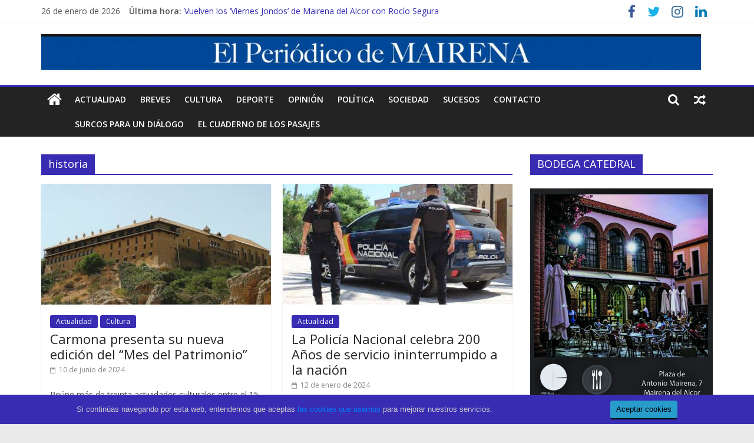

--- FILE ---
content_type: text/html; charset=UTF-8
request_url: https://elperiodicodemairena.com/tag/historia/
body_size: 16178
content:
<!DOCTYPE html>
<html lang="es">
<head>
	<meta charset="UTF-8" />
	<meta name="viewport" content="width=device-width, initial-scale=1">
	<link rel="profile" href="http://gmpg.org/xfn/11" />
	<meta name='robots' content='index, follow, max-image-preview:large, max-snippet:-1, max-video-preview:-1' />

	<!-- This site is optimized with the Yoast SEO plugin v21.7 - https://yoast.com/wordpress/plugins/seo/ -->
	<title>historia archivos - El Periódico de Mairena</title>
	<link rel="canonical" href="https://elperiodicodemairena.com/tag/historia/" />
	<link rel="next" href="https://elperiodicodemairena.com/tag/historia/page/2/" />
	<meta property="og:locale" content="es_ES" />
	<meta property="og:type" content="article" />
	<meta property="og:title" content="historia archivos - El Periódico de Mairena" />
	<meta property="og:url" content="https://elperiodicodemairena.com/tag/historia/" />
	<meta property="og:site_name" content="El Periódico de Mairena" />
	<meta name="twitter:card" content="summary_large_image" />
	<script type="application/ld+json" class="yoast-schema-graph">{"@context":"https://schema.org","@graph":[{"@type":"CollectionPage","@id":"https://elperiodicodemairena.com/tag/historia/","url":"https://elperiodicodemairena.com/tag/historia/","name":"historia archivos - El Periódico de Mairena","isPartOf":{"@id":"https://elperiodicodemairena.com/#website"},"primaryImageOfPage":{"@id":"https://elperiodicodemairena.com/tag/historia/#primaryimage"},"image":{"@id":"https://elperiodicodemairena.com/tag/historia/#primaryimage"},"thumbnailUrl":"https://elperiodicodemairena.com/wp-content/uploads/2024/06/parador-de-carmona.jpg","breadcrumb":{"@id":"https://elperiodicodemairena.com/tag/historia/#breadcrumb"},"inLanguage":"es"},{"@type":"ImageObject","inLanguage":"es","@id":"https://elperiodicodemairena.com/tag/historia/#primaryimage","url":"https://elperiodicodemairena.com/wp-content/uploads/2024/06/parador-de-carmona.jpg","contentUrl":"https://elperiodicodemairena.com/wp-content/uploads/2024/06/parador-de-carmona.jpg","width":800,"height":600},{"@type":"BreadcrumbList","@id":"https://elperiodicodemairena.com/tag/historia/#breadcrumb","itemListElement":[{"@type":"ListItem","position":1,"name":"Portada","item":"https://elperiodicodemairena.com/"},{"@type":"ListItem","position":2,"name":"historia"}]},{"@type":"WebSite","@id":"https://elperiodicodemairena.com/#website","url":"https://elperiodicodemairena.com/","name":"El Periódico de Mairena","description":"","publisher":{"@id":"https://elperiodicodemairena.com/#organization"},"potentialAction":[{"@type":"SearchAction","target":{"@type":"EntryPoint","urlTemplate":"https://elperiodicodemairena.com/?s={search_term_string}"},"query-input":"required name=search_term_string"}],"inLanguage":"es"},{"@type":"Organization","@id":"https://elperiodicodemairena.com/#organization","name":"El Periódico de Mairena","url":"https://elperiodicodemairena.com/","logo":{"@type":"ImageObject","inLanguage":"es","@id":"https://elperiodicodemairena.com/#/schema/logo/image/","url":"https://elperiodicodemairena.com/wp-content/uploads/2019/12/cropped-Cabecera-web-El-Periódico-de-Mairena-1-scaled.jpg","contentUrl":"https://elperiodicodemairena.com/wp-content/uploads/2019/12/cropped-Cabecera-web-El-Periódico-de-Mairena-1-scaled.jpg","width":1400,"height":76,"caption":"El Periódico de Mairena"},"image":{"@id":"https://elperiodicodemairena.com/#/schema/logo/image/"}}]}</script>
	<!-- / Yoast SEO plugin. -->


<link rel='stylesheet' id='wp-block-library-css' href='https://elperiodicodemairena.com/wp-includes/css/dist/block-library/style.css' type='text/css' media='all' />
<style id='classic-theme-styles-inline-css' type='text/css'>
/**
 * These rules are needed for backwards compatibility.
 * They should match the button element rules in the base theme.json file.
 */
.wp-block-button__link {
	color: #ffffff;
	background-color: #32373c;
	border-radius: 9999px; /* 100% causes an oval, but any explicit but really high value retains the pill shape. */

	/* This needs a low specificity so it won't override the rules from the button element if defined in theme.json. */
	box-shadow: none;
	text-decoration: none;

	/* The extra 2px are added to size solids the same as the outline versions.*/
	padding: calc(0.667em + 2px) calc(1.333em + 2px);

	font-size: 1.125em;
}

.wp-block-file__button {
	background: #32373c;
	color: #ffffff;
	text-decoration: none;
}

</style>
<style id='global-styles-inline-css' type='text/css'>
body{--wp--preset--color--black: #000000;--wp--preset--color--cyan-bluish-gray: #abb8c3;--wp--preset--color--white: #ffffff;--wp--preset--color--pale-pink: #f78da7;--wp--preset--color--vivid-red: #cf2e2e;--wp--preset--color--luminous-vivid-orange: #ff6900;--wp--preset--color--luminous-vivid-amber: #fcb900;--wp--preset--color--light-green-cyan: #7bdcb5;--wp--preset--color--vivid-green-cyan: #00d084;--wp--preset--color--pale-cyan-blue: #8ed1fc;--wp--preset--color--vivid-cyan-blue: #0693e3;--wp--preset--color--vivid-purple: #9b51e0;--wp--preset--gradient--vivid-cyan-blue-to-vivid-purple: linear-gradient(135deg,rgba(6,147,227,1) 0%,rgb(155,81,224) 100%);--wp--preset--gradient--light-green-cyan-to-vivid-green-cyan: linear-gradient(135deg,rgb(122,220,180) 0%,rgb(0,208,130) 100%);--wp--preset--gradient--luminous-vivid-amber-to-luminous-vivid-orange: linear-gradient(135deg,rgba(252,185,0,1) 0%,rgba(255,105,0,1) 100%);--wp--preset--gradient--luminous-vivid-orange-to-vivid-red: linear-gradient(135deg,rgba(255,105,0,1) 0%,rgb(207,46,46) 100%);--wp--preset--gradient--very-light-gray-to-cyan-bluish-gray: linear-gradient(135deg,rgb(238,238,238) 0%,rgb(169,184,195) 100%);--wp--preset--gradient--cool-to-warm-spectrum: linear-gradient(135deg,rgb(74,234,220) 0%,rgb(151,120,209) 20%,rgb(207,42,186) 40%,rgb(238,44,130) 60%,rgb(251,105,98) 80%,rgb(254,248,76) 100%);--wp--preset--gradient--blush-light-purple: linear-gradient(135deg,rgb(255,206,236) 0%,rgb(152,150,240) 100%);--wp--preset--gradient--blush-bordeaux: linear-gradient(135deg,rgb(254,205,165) 0%,rgb(254,45,45) 50%,rgb(107,0,62) 100%);--wp--preset--gradient--luminous-dusk: linear-gradient(135deg,rgb(255,203,112) 0%,rgb(199,81,192) 50%,rgb(65,88,208) 100%);--wp--preset--gradient--pale-ocean: linear-gradient(135deg,rgb(255,245,203) 0%,rgb(182,227,212) 50%,rgb(51,167,181) 100%);--wp--preset--gradient--electric-grass: linear-gradient(135deg,rgb(202,248,128) 0%,rgb(113,206,126) 100%);--wp--preset--gradient--midnight: linear-gradient(135deg,rgb(2,3,129) 0%,rgb(40,116,252) 100%);--wp--preset--font-size--small: 13px;--wp--preset--font-size--medium: 20px;--wp--preset--font-size--large: 36px;--wp--preset--font-size--x-large: 42px;--wp--preset--spacing--20: 0.44rem;--wp--preset--spacing--30: 0.67rem;--wp--preset--spacing--40: 1rem;--wp--preset--spacing--50: 1.5rem;--wp--preset--spacing--60: 2.25rem;--wp--preset--spacing--70: 3.38rem;--wp--preset--spacing--80: 5.06rem;--wp--preset--shadow--natural: 6px 6px 9px rgba(0, 0, 0, 0.2);--wp--preset--shadow--deep: 12px 12px 50px rgba(0, 0, 0, 0.4);--wp--preset--shadow--sharp: 6px 6px 0px rgba(0, 0, 0, 0.2);--wp--preset--shadow--outlined: 6px 6px 0px -3px rgba(255, 255, 255, 1), 6px 6px rgba(0, 0, 0, 1);--wp--preset--shadow--crisp: 6px 6px 0px rgba(0, 0, 0, 1);}:where(.is-layout-flex){gap: 0.5em;}:where(.is-layout-grid){gap: 0.5em;}body .is-layout-flex{display: flex;}body .is-layout-flex{flex-wrap: wrap;align-items: center;}body .is-layout-flex > *{margin: 0;}body .is-layout-grid{display: grid;}body .is-layout-grid > *{margin: 0;}:where(.wp-block-columns.is-layout-flex){gap: 2em;}:where(.wp-block-columns.is-layout-grid){gap: 2em;}:where(.wp-block-post-template.is-layout-flex){gap: 1.25em;}:where(.wp-block-post-template.is-layout-grid){gap: 1.25em;}.has-black-color{color: var(--wp--preset--color--black) !important;}.has-cyan-bluish-gray-color{color: var(--wp--preset--color--cyan-bluish-gray) !important;}.has-white-color{color: var(--wp--preset--color--white) !important;}.has-pale-pink-color{color: var(--wp--preset--color--pale-pink) !important;}.has-vivid-red-color{color: var(--wp--preset--color--vivid-red) !important;}.has-luminous-vivid-orange-color{color: var(--wp--preset--color--luminous-vivid-orange) !important;}.has-luminous-vivid-amber-color{color: var(--wp--preset--color--luminous-vivid-amber) !important;}.has-light-green-cyan-color{color: var(--wp--preset--color--light-green-cyan) !important;}.has-vivid-green-cyan-color{color: var(--wp--preset--color--vivid-green-cyan) !important;}.has-pale-cyan-blue-color{color: var(--wp--preset--color--pale-cyan-blue) !important;}.has-vivid-cyan-blue-color{color: var(--wp--preset--color--vivid-cyan-blue) !important;}.has-vivid-purple-color{color: var(--wp--preset--color--vivid-purple) !important;}.has-black-background-color{background-color: var(--wp--preset--color--black) !important;}.has-cyan-bluish-gray-background-color{background-color: var(--wp--preset--color--cyan-bluish-gray) !important;}.has-white-background-color{background-color: var(--wp--preset--color--white) !important;}.has-pale-pink-background-color{background-color: var(--wp--preset--color--pale-pink) !important;}.has-vivid-red-background-color{background-color: var(--wp--preset--color--vivid-red) !important;}.has-luminous-vivid-orange-background-color{background-color: var(--wp--preset--color--luminous-vivid-orange) !important;}.has-luminous-vivid-amber-background-color{background-color: var(--wp--preset--color--luminous-vivid-amber) !important;}.has-light-green-cyan-background-color{background-color: var(--wp--preset--color--light-green-cyan) !important;}.has-vivid-green-cyan-background-color{background-color: var(--wp--preset--color--vivid-green-cyan) !important;}.has-pale-cyan-blue-background-color{background-color: var(--wp--preset--color--pale-cyan-blue) !important;}.has-vivid-cyan-blue-background-color{background-color: var(--wp--preset--color--vivid-cyan-blue) !important;}.has-vivid-purple-background-color{background-color: var(--wp--preset--color--vivid-purple) !important;}.has-black-border-color{border-color: var(--wp--preset--color--black) !important;}.has-cyan-bluish-gray-border-color{border-color: var(--wp--preset--color--cyan-bluish-gray) !important;}.has-white-border-color{border-color: var(--wp--preset--color--white) !important;}.has-pale-pink-border-color{border-color: var(--wp--preset--color--pale-pink) !important;}.has-vivid-red-border-color{border-color: var(--wp--preset--color--vivid-red) !important;}.has-luminous-vivid-orange-border-color{border-color: var(--wp--preset--color--luminous-vivid-orange) !important;}.has-luminous-vivid-amber-border-color{border-color: var(--wp--preset--color--luminous-vivid-amber) !important;}.has-light-green-cyan-border-color{border-color: var(--wp--preset--color--light-green-cyan) !important;}.has-vivid-green-cyan-border-color{border-color: var(--wp--preset--color--vivid-green-cyan) !important;}.has-pale-cyan-blue-border-color{border-color: var(--wp--preset--color--pale-cyan-blue) !important;}.has-vivid-cyan-blue-border-color{border-color: var(--wp--preset--color--vivid-cyan-blue) !important;}.has-vivid-purple-border-color{border-color: var(--wp--preset--color--vivid-purple) !important;}.has-vivid-cyan-blue-to-vivid-purple-gradient-background{background: var(--wp--preset--gradient--vivid-cyan-blue-to-vivid-purple) !important;}.has-light-green-cyan-to-vivid-green-cyan-gradient-background{background: var(--wp--preset--gradient--light-green-cyan-to-vivid-green-cyan) !important;}.has-luminous-vivid-amber-to-luminous-vivid-orange-gradient-background{background: var(--wp--preset--gradient--luminous-vivid-amber-to-luminous-vivid-orange) !important;}.has-luminous-vivid-orange-to-vivid-red-gradient-background{background: var(--wp--preset--gradient--luminous-vivid-orange-to-vivid-red) !important;}.has-very-light-gray-to-cyan-bluish-gray-gradient-background{background: var(--wp--preset--gradient--very-light-gray-to-cyan-bluish-gray) !important;}.has-cool-to-warm-spectrum-gradient-background{background: var(--wp--preset--gradient--cool-to-warm-spectrum) !important;}.has-blush-light-purple-gradient-background{background: var(--wp--preset--gradient--blush-light-purple) !important;}.has-blush-bordeaux-gradient-background{background: var(--wp--preset--gradient--blush-bordeaux) !important;}.has-luminous-dusk-gradient-background{background: var(--wp--preset--gradient--luminous-dusk) !important;}.has-pale-ocean-gradient-background{background: var(--wp--preset--gradient--pale-ocean) !important;}.has-electric-grass-gradient-background{background: var(--wp--preset--gradient--electric-grass) !important;}.has-midnight-gradient-background{background: var(--wp--preset--gradient--midnight) !important;}.has-small-font-size{font-size: var(--wp--preset--font-size--small) !important;}.has-medium-font-size{font-size: var(--wp--preset--font-size--medium) !important;}.has-large-font-size{font-size: var(--wp--preset--font-size--large) !important;}.has-x-large-font-size{font-size: var(--wp--preset--font-size--x-large) !important;}
.wp-block-navigation a:where(:not(.wp-element-button)){color: inherit;}
:where(.wp-block-post-template.is-layout-flex){gap: 1.25em;}:where(.wp-block-post-template.is-layout-grid){gap: 1.25em;}
:where(.wp-block-columns.is-layout-flex){gap: 2em;}:where(.wp-block-columns.is-layout-grid){gap: 2em;}
.wp-block-pullquote{font-size: 1.5em;line-height: 1.6;}
</style>
<link rel='stylesheet' id='wp-pagenavi-css' href='https://elperiodicodemairena.com/wp-content/plugins/wp-pagenavi/pagenavi-css.css' type='text/css' media='all' />
<link rel='stylesheet' id='colormag_style-css' href='https://elperiodicodemairena.com/wp-content/themes/colormag-pro/style.css' type='text/css' media='all' />
<link rel='stylesheet' id='colormag_googlefonts-css' href='//fonts.googleapis.com/css?family=Open+Sans%3A400%2C600' type='text/css' media='all' />
<link rel='stylesheet' id='colormag-fontawesome-css' href='https://elperiodicodemairena.com/wp-content/themes/colormag-pro/fontawesome/css/font-awesome.css' type='text/css' media='all' />
<script type="text/javascript" src="https://elperiodicodemairena.com/wp-includes/js/jquery/jquery.js" id="jquery-core-js"></script>
<script type="text/javascript" src="https://elperiodicodemairena.com/wp-includes/js/jquery/jquery-migrate.js" id="jquery-migrate-js"></script>
<!--[if lte IE 8]>
<script type="text/javascript" src="https://elperiodicodemairena.com/wp-content/themes/colormag-pro/js/html5shiv.js" id="html5-js"></script>
<![endif]-->
<link rel="https://api.w.org/" href="https://elperiodicodemairena.com/wp-json/" /><link rel="alternate" type="application/json" href="https://elperiodicodemairena.com/wp-json/wp/v2/tags/469" />
		<!-- GA Google Analytics @ https://m0n.co/ga -->
		<script>
			(function(i,s,o,g,r,a,m){i['GoogleAnalyticsObject']=r;i[r]=i[r]||function(){
			(i[r].q=i[r].q||[]).push(arguments)},i[r].l=1*new Date();a=s.createElement(o),
			m=s.getElementsByTagName(o)[0];a.async=1;a.src=g;m.parentNode.insertBefore(a,m)
			})(window,document,'script','https://www.google-analytics.com/analytics.js','ga');
			ga('create', 'UA-22067321-1', 'auto');
			ga('send', 'pageview');
		</script>

	<!-- El Periódico de Mairena Internal Styles -->		<style type="text/css"> .colormag-button,blockquote,button,input[type=reset],input[type=button],
		input[type=submit]{background-color:#372cb2}
		a,#masthead .main-small-navigation li:hover > .sub-toggle i,
		#masthead .main-small-navigation li.current-page-ancestor > .sub-toggle i,
		#masthead .main-small-navigation li.current-menu-ancestor > .sub-toggle i,
		#masthead .main-small-navigation li.current-page-item > .sub-toggle i,
		#masthead .main-small-navigation li.current-menu-item > .sub-toggle i,
		#masthead.colormag-header-classic #site-navigation .fa.search-top:hover,
		#masthead.colormag-header-classic #site-navigation.main-small-navigation .random-post a:hover .fa-random,
		#masthead.colormag-header-classic #site-navigation.main-navigation .random-post a:hover .fa-random,
		#masthead.colormag-header-classic .breaking-news .newsticker a:hover,
		.dark-skin #masthead.colormag-header-classic #site-navigation.main-navigation .home-icon:hover .fa{color:#372cb2}
		#site-navigation{border-top:4px solid #372cb2}
		.home-icon.front_page_on,.main-navigation a:hover,.main-navigation ul li ul li a:hover,
		.main-navigation ul li ul li:hover>a,
		.main-navigation ul li.current-menu-ancestor>a,
		.main-navigation ul li.current-menu-item ul li a:hover,
		.main-navigation ul li.current-menu-item>a,
		.main-navigation ul li.current_page_ancestor>a,.main-navigation ul li.current_page_item>a,
		.main-navigation ul li:hover>a,.main-small-navigation li a:hover,.site-header .menu-toggle:hover,
		#masthead.colormag-header-classic .main-navigation ul ul.sub-menu li:hover > a,
		#masthead.colormag-header-classic .main-navigation ul ul.sub-menu li.current-menu-ancestor > a,
		#masthead.colormag-header-classic .main-navigation ul ul.sub-menu li.current-menu-item > a,
		#masthead.colormag-header-clean #site-navigation .menu-toggle:hover,
		#masthead.colormag-header-clean #site-navigation.main-small-navigation .menu-toggle,
		#masthead.colormag-header-classic #site-navigation.main-small-navigation .menu-toggle,
		#masthead .main-small-navigation li:hover > a, #masthead .main-small-navigation li.current-page-ancestor > a,
		#masthead .main-small-navigation li.current-menu-ancestor > a, #masthead .main-small-navigation li.current-page-item > a,
		#masthead .main-small-navigation li.current-menu-item > a,
		#masthead.colormag-header-classic #site-navigation .menu-toggle:hover,
		.main-navigation ul li.focus > a,
        #masthead.colormag-header-classic .main-navigation ul ul.sub-menu li.focus > a { background-color:#372cb2}
		#masthead.colormag-header-classic .main-navigation ul ul.sub-menu li:hover,
		#masthead.colormag-header-classic .main-navigation ul ul.sub-menu li.current-menu-ancestor,
		#masthead.colormag-header-classic .main-navigation ul ul.sub-menu li.current-menu-item,
		#masthead.colormag-header-classic #site-navigation .menu-toggle:hover,
		#masthead.colormag-header-classic #site-navigation.main-small-navigation .menu-toggle,

		#masthead.colormag-header-classic .main-navigation ul > li:hover > a,
        #masthead.colormag-header-classic .main-navigation ul > li.current-menu-item > a,
        #masthead.colormag-header-classic .main-navigation ul > li.current-menu-ancestor > a,
        #masthead.colormag-header-classic .main-navigation ul li.focus > a { border-color:#372cb2}
        #masthead.colormag-header-classic .main-navigation .home-icon a:hover .fa { color:#372cb2}
		.main-small-navigation .current-menu-item>a,.main-small-navigation .current_page_item>a,
		#masthead.colormag-header-clean .main-small-navigation li:hover > a,
		#masthead.colormag-header-clean .main-small-navigation li.current-page-ancestor > a,
		#masthead.colormag-header-clean .main-small-navigation li.current-menu-ancestor > a,
		#masthead.colormag-header-clean .main-small-navigation li.current-page-item > a,
		#masthead.colormag-header-clean .main-small-navigation li.current-menu-item > a { background:#372cb2}
		#main .breaking-news-latest,.fa.search-top:hover{background-color:#372cb2}
		.byline a:hover,.comments a:hover,.edit-link a:hover,.posted-on a:hover,
		.social-links i.fa:hover,.tag-links a:hover,
		#masthead.colormag-header-clean .social-links li:hover i.fa,
		#masthead.colormag-header-classic .social-links li:hover i.fa,
		#masthead.colormag-header-clean .breaking-news .newsticker a:hover{color:#372cb2}
		.widget_featured_posts .article-content .above-entry-meta .cat-links a,
		.widget_call_to_action .btn--primary,.colormag-footer--classic .footer-widgets-area .widget-title span::before,
		.colormag-footer--classic-bordered .footer-widgets-area .widget-title span::before{background-color:#372cb2}
		.widget_featured_posts .article-content .entry-title a:hover{color:#372cb2}
		.widget_featured_posts .widget-title{border-bottom:2px solid #372cb2}
		.widget_featured_posts .widget-title span,
		.widget_featured_slider .slide-content .above-entry-meta .cat-links a{background-color:#372cb2}
		.widget_featured_slider .slide-content .below-entry-meta .byline a:hover,
		.widget_featured_slider .slide-content .below-entry-meta .comments a:hover,
		.widget_featured_slider .slide-content .below-entry-meta .posted-on a:hover,
		.widget_featured_slider .slide-content .entry-title a:hover{color:#372cb2}
		.widget_highlighted_posts .article-content .above-entry-meta .cat-links a{background-color:#372cb2}
		.widget_block_picture_news.widget_featured_posts .article-content .entry-title a:hover,
		.widget_highlighted_posts .article-content .below-entry-meta .byline a:hover,
		.widget_highlighted_posts .article-content .below-entry-meta .comments a:hover,
		.widget_highlighted_posts .article-content .below-entry-meta .posted-on a:hover,
		.widget_highlighted_posts .article-content .entry-title a:hover{color:#372cb2}
		.category-slide-next,.category-slide-prev,.slide-next,
		.slide-prev,.tabbed-widget ul li{background-color:#372cb2}
		i.fa-arrow-up, i.fa-arrow-down{color:#372cb2}
		#secondary .widget-title{border-bottom:2px solid #372cb2}
		#content .wp-pagenavi .current,#content .wp-pagenavi a:hover,
		#secondary .widget-title span{background-color:#372cb2}
		#site-title a{color:#372cb2}
		.page-header .page-title{border-bottom:2px solid #372cb2}
		#content .post .article-content .above-entry-meta .cat-links a,
		.page-header .page-title span{background-color:#372cb2}
		#content .post .article-content .entry-title a:hover,.entry-meta .byline i,
		.entry-meta .cat-links i,.entry-meta a,.post .entry-title a:hover,.search .entry-title a:hover{color:#372cb2}
		.entry-meta .post-format i{background-color:#372cb2}
		.entry-meta .comments-link a:hover,.entry-meta .edit-link a:hover,.entry-meta .posted-on a:hover,
		.entry-meta .tag-links a:hover,.single #content .tags a:hover{color:#372cb2}
		.format-link .entry-content a,.more-link{background-color:#372cb2}
		.count,.next a:hover,.previous a:hover,.related-posts-main-title .fa,
		.single-related-posts .article-content .entry-title a:hover{color:#372cb2}
		.pagination a span:hover{color:#372cb2;border-color:#372cb2}
		.pagination span{background-color:#372cb2}
		#content .comments-area a.comment-edit-link:hover,#content .comments-area a.comment-permalink:hover,
		#content .comments-area article header cite a:hover,.comments-area .comment-author-link a:hover{color:#372cb2}
		.comments-area .comment-author-link span{background-color:#372cb2}
		.comment .comment-reply-link:hover,.nav-next a,.nav-previous a{color:#372cb2}
		.footer-widgets-area .widget-title{border-bottom:2px solid #372cb2}
		.footer-widgets-area .widget-title span{background-color:#372cb2}
		#colophon .footer-menu ul li a:hover,.footer-widgets-area a:hover,a#scroll-up i{color:#372cb2}
		.advertisement_above_footer .widget-title{border-bottom:2px solid #372cb2}
		.advertisement_above_footer .widget-title span{background-color:#372cb2}
		.sub-toggle{background:#372cb2}
		.main-small-navigation li.current-menu-item > .sub-toggle i {color:#372cb2}
		.error{background:#372cb2}
		.num-404{color:#372cb2}
		#primary .widget-title{border-bottom: 2px solid #372cb2}
		#primary .widget-title span{background-color:#372cb2}
		.related-posts-wrapper-flyout .entry-title a:hover{color:#372cb2}
		.related-posts-wrapper.style-three .article-content .entry-title a:hover:before{background:#372cb2}
		.human-diff-time .human-diff-time-display:hover{color:#372cb2}
		.widget_slider_area .widget-title,.widget_beside_slider .widget-title { border-bottom:2px solid#372cb2}
		.widget_slider_area .widget-title span,.widget_beside_slider .widget-title span { background-color:#372cb2}
		.top-full-width-sidebar .widget-title{border-bottom: 2px solid #372cb2}
		.top-full-width-sidebar .widget-title span{background-color:#372cb2} #colophon .tg-upper-footer-widgets .widget { background-color: #2c2e34; } .below-entry-meta .byline,.elementor .tg-module-wrapper .tg-module-meta .tg-post-auther-name{display:none;} .below-entry-meta .comments,.elementor .tg-module-wrapper .tg-module-meta .tg-module-comments{display:none;} .below-entry-meta .tag-links{display:none;}#colophon { background-position: center center; }#colophon { background-size: auto; }#colophon { background-attachment: scroll; }#colophon { background-repeat: repeat; }</style>
		<script>
(function(i,s,o,g,r,a,m){i['GoogleAnalyticsObject']=r;i[r]=i[r]||function(){
(i[r].q=i[r].q||[]).push(arguments)},i[r].l=1*new Date();a=s.createElement(o),
m=s.getElementsByTagName(o)[0];a.async=1;a.src=g;m.parentNode.insertBefore(a,m)
})(window,document,'script','https://www.google-analytics.com/analytics.js','ga');
ga('create', 'UA-153881586-8', 'auto' ,{anonymizeIp: true});
ga('send', 'pageview');</script>
<!-- Machete Header -->
<style>
	#machete_cookie_container {
		background-color: #372cb2;
	}
	#machete_accept_cookie_btn {
		background-color: #289dcc;
	}
	.responsive-img {
		width: 100%;
		max-width: 100%;
		height: auto;
	}
</style></head>

<body class="archive tag tag-historia tag-469 wp-custom-logo  wide" itemscope="itemscope" itemtype="http://schema.org/Blog" dir="ltr" >





<div id="page" class="hfeed site">
	<a class="skip-link screen-reader-text" href="#main">Skip to content</a>

	
	
	<header id="masthead" class="site-header clearfix " role="banner" itemscope="itemscope" itemtype="http://schema.org/WPHeader" >
		<div id="header-text-nav-container" class="clearfix">

			
							<div class="news-bar">
				<div class="inner-wrap clearfix">
					
		<div class="date-in-header">
			26 de enero de 2026		</div>

		
							<div class="breaking-news">
			<strong class="breaking-news-latest">
				Última hora:			</strong>
			<ul class="newsticker">
									<li>
						<a href="https://elperiodicodemairena.com/2026/01/vuelven-los-viernes-jondos-de-mairena-del-alcor-con-rocio-segura/" title="Vuelven los &#8216;Viernes Jondos&#8217; de Mairena del Alcor con Rocío Segura">Vuelven los &#8216;Viernes Jondos&#8217; de Mairena del Alcor con Rocío Segura</a>
					</li>
									<li>
						<a href="https://elperiodicodemairena.com/2026/01/hoy-comienzan-los-carnavales-de-alcala-de-guadaira-con-el-pregon-y-la-mascara-de-oro/" title="Hoy comienzan los carnavales de Alcalá de Guadaíra con el pregón y la máscara de oro">Hoy comienzan los carnavales de Alcalá de Guadaíra con el pregón y la máscara de oro</a>
					</li>
									<li>
						<a href="https://elperiodicodemairena.com/2026/01/totem-ensemble-lleva-este-domingo-a-el-viso-la-musica-de-las-peliculas-de-john-williams-y-hans-zimmer/" title="&#8216;Tótem Ensemble&#8217; lleva este domingo a El Viso la música de las películas de John Williams y Hans Zimmer">&#8216;Tótem Ensemble&#8217; lleva este domingo a El Viso la música de las películas de John Williams y Hans Zimmer</a>
					</li>
									<li>
						<a href="https://elperiodicodemairena.com/2026/01/el-olor-de-promesa-literatura-y-conciencia-social-se-dan-cita-en-mairena-del-alcor/" title="“El olor de promesa”: literatura y conciencia social se dan cita en Mairena del Alcor">“El olor de promesa”: literatura y conciencia social se dan cita en Mairena del Alcor</a>
					</li>
									<li>
						<a href="https://elperiodicodemairena.com/2026/01/el-subsuelo-hidrologico-cavernoso-de-alcala-de-guadaira-ha-sido-determinante-en-su-desarrollo-urbanistico/" title="El subsuelo hidrológico cavernoso de Alcalá de Guadaíra ha sido determinante en su desarrollo urbanístico">El subsuelo hidrológico cavernoso de Alcalá de Guadaíra ha sido determinante en su desarrollo urbanístico</a>
					</li>
							</ul>
		</div>
		
					
		
		<div class="social-links clearfix">
			<ul>
				<li><a href="https://www.facebook.com/elperiodicodemairena" target="_blank"><i class="fa fa-facebook"></i></a></li><li><a href="https://twitter.com/periodicom" target="_blank"><i class="fa fa-twitter"></i></a></li><li><a href="https://www.instagram.com/elperiodicodemairena/" target="_blank"><i class="fa fa-instagram"></i></a></li><li><a href="https://www.linkedin.com/company/el-peri-dico-de-mairena" target="_blank"><i class="fa fa-linkedin"></i></a></li>
							</ul>
		</div><!-- .social-links -->
						</div>
			</div>
		
				
				
		<div class="inner-wrap">

			<div id="header-text-nav-wrap" class="clearfix">
				<div id="header-left-section">
											<div id="header-logo-image">
							<a href="https://elperiodicodemairena.com/" class="custom-logo-link" rel="home"><img width="1400" height="76" src="https://elperiodicodemairena.com/wp-content/uploads/2019/12/cropped-Cabecera-web-El-Periódico-de-Mairena-1-scaled.jpg" class="custom-logo" alt="El Periódico de Mairena" decoding="async" fetchpriority="high" /></a>						</div><!-- #header-logo-image -->
											<div id="header-text" class="screen-reader-text">
													<h3 id="site-title" itemprop="headline" >
								<a href="https://elperiodicodemairena.com/" title="El Periódico de Mairena" rel="home">El Periódico de Mairena</a>
							</h3>
						
						<!-- #site-description -->
					</div><!-- #header-text -->
				</div><!-- #header-left-section -->
				<div id="header-right-section">
									</div><!-- #header-right-section -->

			</div><!-- #header-text-nav-wrap -->

		</div><!-- .inner-wrap -->

		
				
				
					<nav id="site-navigation" class="main-navigation clearfix" role="navigation" itemscope="itemscope" itemtype="http://schema.org/SiteNavigationElement" >
				<div class="inner-wrap clearfix">
											<div class="home-icon">
							<a href="https://elperiodicodemairena.com/" title="El Periódico de Mairena"><i class="fa fa-home"></i></a>
						</div>
						
											<div class="search-random-icons-container">
							
		<div class="random-post">
							<a href="https://elperiodicodemairena.com/2013/02/basura-detras-del-pinar-espeso/" title="Ver una entrada aleatoria"><i class="fa fa-random"></i></a>
					</div>

										<div class="top-search-wrap">
									<i class="fa fa-search search-top"></i>
									<div class="search-form-top">
										<form action="https://elperiodicodemairena.com/" class="search-form searchform clearfix" method="get">
	<div class="search-wrap">
		<input type="text" placeholder="Buscar" class="s field" name="s">
		<button class="search-icon" type="submit"></button>
	</div>
</form><!-- .searchform -->
									</div>
								</div>
													</div>
					
					<p class="menu-toggle"></p>
					<div class="menu-primary-container"><ul id="menu-menuprincipal" class="menu"><li id="menu-item-24691" class="menu-item menu-item-type-taxonomy menu-item-object-category menu-item-24691 menu-item-category-7"><a href="https://elperiodicodemairena.com/category/actualidad/">Actualidad</a></li>
<li id="menu-item-24692" class="menu-item menu-item-type-taxonomy menu-item-object-category menu-item-24692 menu-item-category-12"><a href="https://elperiodicodemairena.com/category/breves/">Breves</a></li>
<li id="menu-item-24694" class="menu-item menu-item-type-taxonomy menu-item-object-category menu-item-24694 menu-item-category-58"><a href="https://elperiodicodemairena.com/category/cultura-2/">Cultura</a></li>
<li id="menu-item-24695" class="menu-item menu-item-type-taxonomy menu-item-object-category menu-item-24695 menu-item-category-59"><a href="https://elperiodicodemairena.com/category/deporte/">Deporte</a></li>
<li id="menu-item-24700" class="menu-item menu-item-type-taxonomy menu-item-object-category menu-item-24700 menu-item-category-10"><a href="https://elperiodicodemairena.com/category/opinion/">Opinión</a></li>
<li id="menu-item-24698" class="menu-item menu-item-type-taxonomy menu-item-object-category menu-item-24698 menu-item-category-911"><a href="https://elperiodicodemairena.com/category/politica-2/">Política</a></li>
<li id="menu-item-24693" class="menu-item menu-item-type-taxonomy menu-item-object-category menu-item-24693 menu-item-category-8"><a href="https://elperiodicodemairena.com/category/sociedad/">Sociedad</a></li>
<li id="menu-item-24701" class="menu-item menu-item-type-taxonomy menu-item-object-category menu-item-24701 menu-item-category-9"><a href="https://elperiodicodemairena.com/category/sucesos/">Sucesos</a></li>
<li id="menu-item-24699" class="menu-item menu-item-type-post_type menu-item-object-page menu-item-24699"><a href="https://elperiodicodemairena.com/contacto/">Contacto</a></li>
<li id="menu-item-27811" class="menu-item menu-item-type-post_type menu-item-object-page menu-item-27811"><a href="https://elperiodicodemairena.com/category-surcos-para-un-dialogo/">SURCOS PARA UN DIÁLOGO</a></li>
<li id="menu-item-28338" class="menu-item menu-item-type-taxonomy menu-item-object-category menu-item-28338 menu-item-category-4894"><a href="https://elperiodicodemairena.com/category/el-cuaderno-de-los-pasajes/">El cuaderno de los pasajes</a></li>
</ul></div>
				</div>
			</nav>
		
		
			
		</div><!-- #header-text-nav-container -->

		
	</header>

		
	<div id="main" class="clearfix" role="main" >
		
		
		<div class="inner-wrap clearfix">
			
	
	<div id="primary">
		<div id="content" class="clearfix">

			
				<header class="page-header">
											<h1 class="page-title">
							<span>
								historia							</span>
						</h1>
														</header><!-- .page-header -->

				<div class="article-container">

					
					
						

<article id="post-30190" class="archive-layout-grid  post-30190 post type-post status-publish format-standard has-post-thumbnail hentry category-actualidad category-cultura-2 tag-7-000 tag-anos tag-carmona tag-cuerva-de-la-batida tag-historia tag-juderia tag-junio tag-mes-del-patrimonio tag-necropolis" itemscope="itemscope" itemtype="http://schema.org/BlogPosting" itemprop="blogPost"  >
					<div class="featured-image">
			<a href="https://elperiodicodemairena.com/2024/06/carmona-presenta-su-nueva-edicion-del-mes-del-patrimonio/" title="Carmona presenta su nueva edición del “Mes del Patrimonio”"><img width="390" height="205" src="https://elperiodicodemairena.com/wp-content/uploads/2024/06/parador-de-carmona-390x205.jpg" class="attachment-colormag-featured-post-medium size-colormag-featured-post-medium wp-post-image" alt="" decoding="async" /></a>
		</div>

				
	<div class="article-content clearfix">

		
		<div class="above-entry-meta"><span class="cat-links"><a href="https://elperiodicodemairena.com/category/actualidad/"  rel="category tag">Actualidad</a>&nbsp;<a href="https://elperiodicodemairena.com/category/cultura-2/"  rel="category tag">Cultura</a>&nbsp;</span></div>
		<header class="entry-header">
			<h2 class="entry-title" itemprop="headline" >
				<a href="https://elperiodicodemairena.com/2024/06/carmona-presenta-su-nueva-edicion-del-mes-del-patrimonio/" title="Carmona presenta su nueva edición del “Mes del Patrimonio”">Carmona presenta su nueva edición del “Mes del Patrimonio”</a>
			</h2>
		</header>

			<div class="below-entry-meta ">
			<span class="posted-on"><a href="https://elperiodicodemairena.com/2024/06/carmona-presenta-su-nueva-edicion-del-mes-del-patrimonio/" title="13:45" rel="bookmark"><i class="fa fa-calendar-o"></i> <time class="entry-date published updated" datetime="2024-06-10T13:45:43+02:00" itemprop="datePublished" >10 de junio de 2024</time></a></span>
			<span class="byline" itemprop="author" itemscope="itemscope" itemtype="http://schema.org/Person" ><span class="author vcard" itemprop="name"><i class="fa fa-user"></i><a class="url fn n" href="https://elperiodicodemairena.com/author/redaccion/" title="Redacción PM">Redacción PM</a></span></span>

			
						<span class="comments"><a href="https://elperiodicodemairena.com/2024/06/carmona-presenta-su-nueva-edicion-del-mes-del-patrimonio/#respond" itemprop="discussionURL"><i class="fa fa-comment"></i> 0 comentarios</a></span>
			<span class="tag-links" itemprop="keywords" ><i class="fa fa-tags"></i><a href="https://elperiodicodemairena.com/tag/7-000/" rel="tag">7.000</a>, <a href="https://elperiodicodemairena.com/tag/anos/" rel="tag">años</a>, <a href="https://elperiodicodemairena.com/tag/carmona/" rel="tag">carmona</a>, <a href="https://elperiodicodemairena.com/tag/cuerva-de-la-batida/" rel="tag">cuerva de la batida</a>, <a href="https://elperiodicodemairena.com/tag/historia/" rel="tag">historia</a>, <a href="https://elperiodicodemairena.com/tag/juderia/" rel="tag">judería</a>, <a href="https://elperiodicodemairena.com/tag/junio/" rel="tag">junio</a>, <a href="https://elperiodicodemairena.com/tag/mes-del-patrimonio/" rel="tag">mes del patrimonio</a>, <a href="https://elperiodicodemairena.com/tag/necropolis/" rel="tag">Necrópolis</a></span></div>
		<div class="entry-content clearfix" itemprop="description" >
							<p>Reúne más de treinta actividades culturales entre el 15 de junio y el 14 de julio, algunas de ellas consistentes</p>
				<a class="more-link" title="Carmona presenta su nueva edición del “Mes del Patrimonio”" href="https://elperiodicodemairena.com/2024/06/carmona-presenta-su-nueva-edicion-del-mes-del-patrimonio/"><span>Leer más</span></a>

					</div>

	</div>

		<div itemprop="publisher" itemscope itemtype="https://schema.org/Organization">
							<div itemprop="logo" itemscope itemtype="https://schema.org/ImageObject">
					<meta itemprop="url" content="https://elperiodicodemairena.com/wp-content/uploads/2019/12/cropped-Cabecera-web-El-Periódico-de-Mairena-1-scaled.jpg">
					<meta itemprop="width" content="1400">
					<meta itemprop="height" content="76">
				</div>
							<meta itemprop="name" content="El Periódico de Mairena">
		</div>
				<meta itemprop="dateModified" content="2024-06-10T13:45:43+02:00">
		<meta itemscope itemprop="mainEntityOfPage" itemType="https://schema.org/WebPage" itemid="https://elperiodicodemairena.com/2024/06/carmona-presenta-su-nueva-edicion-del-mes-del-patrimonio/">
					<div class="meta_post_image" itemprop="image" itemscope itemtype="https://schema.org/ImageObject">
				<meta itemprop="url" content="https://elperiodicodemairena.com/wp-content/uploads/2024/06/parador-de-carmona.jpg">
				<meta itemprop="width" content="800">
				<meta itemprop="height" content="600">
			</div>
			</article>

					
						

<article id="post-29616" class="archive-layout-grid  post-29616 post type-post status-publish format-standard has-post-thumbnail hentry category-actualidad tag-conmemoracion tag-historia tag-policia-nacional" itemscope="itemscope" itemtype="http://schema.org/BlogPosting" itemprop="blogPost"  >
					<div class="featured-image">
			<a href="https://elperiodicodemairena.com/2024/01/la-policia-nacional-celebra-200-anos-de-servicio-ininterrumpido-a-la-nacion/" title="La Policía Nacional celebra 200 Años de servicio ininterrumpido a la nación"><img width="390" height="205" src="https://elperiodicodemairena.com/wp-content/uploads/2024/01/314354875_179025201379766_3420639432036468652_n-390x205.jpg" class="attachment-colormag-featured-post-medium size-colormag-featured-post-medium wp-post-image" alt="" decoding="async" /></a>
		</div>

				
	<div class="article-content clearfix">

		
		<div class="above-entry-meta"><span class="cat-links"><a href="https://elperiodicodemairena.com/category/actualidad/"  rel="category tag">Actualidad</a>&nbsp;</span></div>
		<header class="entry-header">
			<h2 class="entry-title" itemprop="headline" >
				<a href="https://elperiodicodemairena.com/2024/01/la-policia-nacional-celebra-200-anos-de-servicio-ininterrumpido-a-la-nacion/" title="La Policía Nacional celebra 200 Años de servicio ininterrumpido a la nación">La Policía Nacional celebra 200 Años de servicio ininterrumpido a la nación</a>
			</h2>
		</header>

			<div class="below-entry-meta ">
			<span class="posted-on"><a href="https://elperiodicodemairena.com/2024/01/la-policia-nacional-celebra-200-anos-de-servicio-ininterrumpido-a-la-nacion/" title="14:56" rel="bookmark"><i class="fa fa-calendar-o"></i> <time class="entry-date published" datetime="2024-01-12T14:56:18+01:00" itemprop="datePublished" >12 de enero de 2024</time><time class="updated" datetime="2024-01-12T14:57:31+01:00" itemprop="dateModified" >12 de enero de 2024</time></a></span>
			<span class="byline" itemprop="author" itemscope="itemscope" itemtype="http://schema.org/Person" ><span class="author vcard" itemprop="name"><i class="fa fa-user"></i><a class="url fn n" href="https://elperiodicodemairena.com/author/redaccion/" title="Redacción PM">Redacción PM</a></span></span>

			
						<span class="comments"><a href="https://elperiodicodemairena.com/2024/01/la-policia-nacional-celebra-200-anos-de-servicio-ininterrumpido-a-la-nacion/#respond" itemprop="discussionURL"><i class="fa fa-comment"></i> 0 comentarios</a></span>
			<span class="tag-links" itemprop="keywords" ><i class="fa fa-tags"></i><a href="https://elperiodicodemairena.com/tag/conmemoracion/" rel="tag">conmemoración</a>, <a href="https://elperiodicodemairena.com/tag/historia/" rel="tag">historia</a>, <a href="https://elperiodicodemairena.com/tag/policia-nacional/" rel="tag">Policía Nacional</a></span></div>
		<div class="entry-content clearfix" itemprop="description" >
							<p>El 13 de enero de 1824 marcó el inicio de esta institución, con la creación de la Policía General del Reino por iniciativa del Rey Fernando VII</p>
				<a class="more-link" title="La Policía Nacional celebra 200 Años de servicio ininterrumpido a la nación" href="https://elperiodicodemairena.com/2024/01/la-policia-nacional-celebra-200-anos-de-servicio-ininterrumpido-a-la-nacion/"><span>Leer más</span></a>

					</div>

	</div>

		<div itemprop="publisher" itemscope itemtype="https://schema.org/Organization">
							<div itemprop="logo" itemscope itemtype="https://schema.org/ImageObject">
					<meta itemprop="url" content="https://elperiodicodemairena.com/wp-content/uploads/2019/12/cropped-Cabecera-web-El-Periódico-de-Mairena-1-scaled.jpg">
					<meta itemprop="width" content="1400">
					<meta itemprop="height" content="76">
				</div>
							<meta itemprop="name" content="El Periódico de Mairena">
		</div>
				<meta itemprop="dateModified" content="2024-01-12T14:57:31+01:00">
		<meta itemscope itemprop="mainEntityOfPage" itemType="https://schema.org/WebPage" itemid="https://elperiodicodemairena.com/2024/01/la-policia-nacional-celebra-200-anos-de-servicio-ininterrumpido-a-la-nacion/">
					<div class="meta_post_image" itemprop="image" itemscope itemtype="https://schema.org/ImageObject">
				<meta itemprop="url" content="https://elperiodicodemairena.com/wp-content/uploads/2024/01/314354875_179025201379766_3420639432036468652_n.jpg">
				<meta itemprop="width" content="1063">
				<meta itemprop="height" content="762">
			</div>
			</article>

					
						

<article id="post-27893" class="archive-layout-grid  post-27893 post type-post status-publish format-standard has-post-thumbnail hentry category-actualidad tag-casino tag-dictadura tag-historia tag-jose-manuel-navarro tag-primo-de-rivera" itemscope="itemscope" itemtype="http://schema.org/BlogPosting" itemprop="blogPost"  >
					<div class="featured-image">
			<a href="https://elperiodicodemairena.com/2022/03/cara-y-cruz-de-mairena-del-alcor-durante-la-dictadura-de-primo-de-rivera/" title="Cara y Cruz de Mairena del Alcor durante la dictadura de Primo de Rivera"><img width="390" height="205" src="https://elperiodicodemairena.com/wp-content/uploads/2022/03/12219387_531739496982111_8747872339192247478_n-390x205.jpg" class="attachment-colormag-featured-post-medium size-colormag-featured-post-medium wp-post-image" alt="" decoding="async" /></a>
		</div>

				
	<div class="article-content clearfix">

		
		<div class="above-entry-meta"><span class="cat-links"><a href="https://elperiodicodemairena.com/category/actualidad/"  rel="category tag">Actualidad</a>&nbsp;</span></div>
		<header class="entry-header">
			<h2 class="entry-title" itemprop="headline" >
				<a href="https://elperiodicodemairena.com/2022/03/cara-y-cruz-de-mairena-del-alcor-durante-la-dictadura-de-primo-de-rivera/" title="Cara y Cruz de Mairena del Alcor durante la dictadura de Primo de Rivera">Cara y Cruz de Mairena del Alcor durante la dictadura de Primo de Rivera</a>
			</h2>
		</header>

			<div class="below-entry-meta ">
			<span class="posted-on"><a href="https://elperiodicodemairena.com/2022/03/cara-y-cruz-de-mairena-del-alcor-durante-la-dictadura-de-primo-de-rivera/" title="12:37" rel="bookmark"><i class="fa fa-calendar-o"></i> <time class="entry-date published updated" datetime="2022-03-12T12:37:22+01:00" itemprop="datePublished" >12 de marzo de 2022</time></a></span>
			<span class="byline" itemprop="author" itemscope="itemscope" itemtype="http://schema.org/Person" ><span class="author vcard" itemprop="name"><i class="fa fa-user"></i><a class="url fn n" href="https://elperiodicodemairena.com/author/redaccion/" title="Redacción PM">Redacción PM</a></span></span>

			
						<span class="comments"><a href="https://elperiodicodemairena.com/2022/03/cara-y-cruz-de-mairena-del-alcor-durante-la-dictadura-de-primo-de-rivera/#respond" itemprop="discussionURL"><i class="fa fa-comment"></i> 0 comentarios</a></span>
			<span class="tag-links" itemprop="keywords" ><i class="fa fa-tags"></i><a href="https://elperiodicodemairena.com/tag/casino/" rel="tag">Casino</a>, <a href="https://elperiodicodemairena.com/tag/dictadura/" rel="tag">Dictadura</a>, <a href="https://elperiodicodemairena.com/tag/historia/" rel="tag">historia</a>, <a href="https://elperiodicodemairena.com/tag/jose-manuel-navarro/" rel="tag">José Manuel Navarro</a>, <a href="https://elperiodicodemairena.com/tag/primo-de-rivera/" rel="tag">Primo de Rivera</a></span></div>
		<div class="entry-content clearfix" itemprop="description" >
							<p>Por José Manuel NAVARRO DOMÍNGUEZ El periodo comprendido entre 1923 y 1931 estuvo marcado por la dictadura de Primo de</p>
				<a class="more-link" title="Cara y Cruz de Mairena del Alcor durante la dictadura de Primo de Rivera" href="https://elperiodicodemairena.com/2022/03/cara-y-cruz-de-mairena-del-alcor-durante-la-dictadura-de-primo-de-rivera/"><span>Leer más</span></a>

					</div>

	</div>

		<div itemprop="publisher" itemscope itemtype="https://schema.org/Organization">
							<div itemprop="logo" itemscope itemtype="https://schema.org/ImageObject">
					<meta itemprop="url" content="https://elperiodicodemairena.com/wp-content/uploads/2019/12/cropped-Cabecera-web-El-Periódico-de-Mairena-1-scaled.jpg">
					<meta itemprop="width" content="1400">
					<meta itemprop="height" content="76">
				</div>
							<meta itemprop="name" content="El Periódico de Mairena">
		</div>
				<meta itemprop="dateModified" content="2022-03-12T12:37:22+01:00">
		<meta itemscope itemprop="mainEntityOfPage" itemType="https://schema.org/WebPage" itemid="https://elperiodicodemairena.com/2022/03/cara-y-cruz-de-mairena-del-alcor-durante-la-dictadura-de-primo-de-rivera/">
					<div class="meta_post_image" itemprop="image" itemscope itemtype="https://schema.org/ImageObject">
				<meta itemprop="url" content="https://elperiodicodemairena.com/wp-content/uploads/2022/03/12219387_531739496982111_8747872339192247478_n.jpg">
				<meta itemprop="width" content="1063">
				<meta itemprop="height" content="699">
			</div>
			</article>

					
						

<article id="post-27336" class="archive-layout-grid  post-27336 post type-post status-publish format-standard has-post-thumbnail hentry category-actualidad tag-catedratico tag-chorrillo tag-comellas tag-historia tag-jose-manuel-navarro tag-universidad" itemscope="itemscope" itemtype="http://schema.org/BlogPosting" itemprop="blogPost"  >
					<div class="featured-image">
			<a href="https://elperiodicodemairena.com/2021/05/in-memoriam-jose-luis-comellas/" title="In memoriam José Luis Comellas"><img width="390" height="205" src="https://elperiodicodemairena.com/wp-content/uploads/2021/05/1522762_267221390099844_1884264078_o-390x205.jpg" class="attachment-colormag-featured-post-medium size-colormag-featured-post-medium wp-post-image" alt="" decoding="async" loading="lazy" /></a>
		</div>

				
	<div class="article-content clearfix">

		
		<div class="above-entry-meta"><span class="cat-links"><a href="https://elperiodicodemairena.com/category/actualidad/"  rel="category tag">Actualidad</a>&nbsp;</span></div>
		<header class="entry-header">
			<h2 class="entry-title" itemprop="headline" >
				<a href="https://elperiodicodemairena.com/2021/05/in-memoriam-jose-luis-comellas/" title="In memoriam José Luis Comellas">In memoriam José Luis Comellas</a>
			</h2>
		</header>

			<div class="below-entry-meta ">
			<span class="posted-on"><a href="https://elperiodicodemairena.com/2021/05/in-memoriam-jose-luis-comellas/" title="19:07" rel="bookmark"><i class="fa fa-calendar-o"></i> <time class="entry-date published updated" datetime="2021-05-04T19:07:43+02:00" itemprop="datePublished" >04 de mayo de 2021</time></a></span>
			<span class="byline" itemprop="author" itemscope="itemscope" itemtype="http://schema.org/Person" ><span class="author vcard" itemprop="name"><i class="fa fa-user"></i><a class="url fn n" href="https://elperiodicodemairena.com/author/redaccion/" title="Redacción PM">Redacción PM</a></span></span>

			
						<span class="comments"><a href="https://elperiodicodemairena.com/2021/05/in-memoriam-jose-luis-comellas/#respond" itemprop="discussionURL"><i class="fa fa-comment"></i> 0 comentarios</a></span>
			<span class="tag-links" itemprop="keywords" ><i class="fa fa-tags"></i><a href="https://elperiodicodemairena.com/tag/catedratico/" rel="tag">Catedrático</a>, <a href="https://elperiodicodemairena.com/tag/chorrillo/" rel="tag">Chorrillo</a>, <a href="https://elperiodicodemairena.com/tag/comellas/" rel="tag">Comellas</a>, <a href="https://elperiodicodemairena.com/tag/historia/" rel="tag">historia</a>, <a href="https://elperiodicodemairena.com/tag/jose-manuel-navarro/" rel="tag">José Manuel Navarro</a>, <a href="https://elperiodicodemairena.com/tag/universidad/" rel="tag">universidad</a></span></div>
		<div class="entry-content clearfix" itemprop="description" >
							<p>Su relación con Mairena del Alcor le venía de su otra gran afición: la astronomía. Buscando cielos despejados, a salvo de la contaminación lumínica de la ciudad, compró una finca en el escarpe a las afueras de Mairena, que bautizó Alcor</p>
				<a class="more-link" title="In memoriam José Luis Comellas" href="https://elperiodicodemairena.com/2021/05/in-memoriam-jose-luis-comellas/"><span>Leer más</span></a>

					</div>

	</div>

		<div itemprop="publisher" itemscope itemtype="https://schema.org/Organization">
							<div itemprop="logo" itemscope itemtype="https://schema.org/ImageObject">
					<meta itemprop="url" content="https://elperiodicodemairena.com/wp-content/uploads/2019/12/cropped-Cabecera-web-El-Periódico-de-Mairena-1-scaled.jpg">
					<meta itemprop="width" content="1400">
					<meta itemprop="height" content="76">
				</div>
							<meta itemprop="name" content="El Periódico de Mairena">
		</div>
				<meta itemprop="dateModified" content="2021-05-04T19:07:43+02:00">
		<meta itemscope itemprop="mainEntityOfPage" itemType="https://schema.org/WebPage" itemid="https://elperiodicodemairena.com/2021/05/in-memoriam-jose-luis-comellas/">
					<div class="meta_post_image" itemprop="image" itemscope itemtype="https://schema.org/ImageObject">
				<meta itemprop="url" content="https://elperiodicodemairena.com/wp-content/uploads/2021/05/1522762_267221390099844_1884264078_o.jpg">
				<meta itemprop="width" content="1063">
				<meta itemprop="height" content="797">
			</div>
			</article>

					
						

<article id="post-27301" class="archive-layout-grid  post-27301 post type-post status-publish format-standard has-post-thumbnail hentry category-actualidad category-cultura-2 tag-alcala-de-guadaira tag-alwadi-ira tag-arqueologico tag-historia tag-patrimonio tag-rio-guadairilla tag-romano" itemscope="itemscope" itemtype="http://schema.org/BlogPosting" itemprop="blogPost"  >
					<div class="featured-image">
			<a href="https://elperiodicodemairena.com/2021/04/el-ayuntamiento-de-alcala-de-guadana-confirma-el-valor-de-los-restos-arqueologicos-hallados-junto-al-arroyo-guadairilla/" title="El Ayuntamiento de Alcalá de Guadaíra confirma el valor de los restos arqueológicos hallados junto al arroyo Guadairilla"><img width="390" height="205" src="https://elperiodicodemairena.com/wp-content/uploads/2021/04/6315-img_20210420_095212-390x205.jpg" class="attachment-colormag-featured-post-medium size-colormag-featured-post-medium wp-post-image" alt="" decoding="async" loading="lazy" /></a>
		</div>

				
	<div class="article-content clearfix">

		
		<div class="above-entry-meta"><span class="cat-links"><a href="https://elperiodicodemairena.com/category/actualidad/"  rel="category tag">Actualidad</a>&nbsp;<a href="https://elperiodicodemairena.com/category/cultura-2/"  rel="category tag">Cultura</a>&nbsp;</span></div>
		<header class="entry-header">
			<h2 class="entry-title" itemprop="headline" >
				<a href="https://elperiodicodemairena.com/2021/04/el-ayuntamiento-de-alcala-de-guadana-confirma-el-valor-de-los-restos-arqueologicos-hallados-junto-al-arroyo-guadairilla/" title="El Ayuntamiento de Alcalá de Guadaíra confirma el valor de los restos arqueológicos hallados junto al arroyo Guadairilla">El Ayuntamiento de Alcalá de Guadaíra confirma el valor de los restos arqueológicos hallados junto al arroyo Guadairilla</a>
			</h2>
		</header>

			<div class="below-entry-meta ">
			<span class="posted-on"><a href="https://elperiodicodemairena.com/2021/04/el-ayuntamiento-de-alcala-de-guadana-confirma-el-valor-de-los-restos-arqueologicos-hallados-junto-al-arroyo-guadairilla/" title="23:00" rel="bookmark"><i class="fa fa-calendar-o"></i> <time class="entry-date published" datetime="2021-04-28T23:00:04+02:00" itemprop="datePublished" >28 de abril de 2021</time><time class="updated" datetime="2021-04-28T23:00:31+02:00" itemprop="dateModified" >28 de abril de 2021</time></a></span>
			<span class="byline" itemprop="author" itemscope="itemscope" itemtype="http://schema.org/Person" ><span class="author vcard" itemprop="name"><i class="fa fa-user"></i><a class="url fn n" href="https://elperiodicodemairena.com/author/redaccion/" title="Redacción PM">Redacción PM</a></span></span>

			
						<span class="comments"><a href="https://elperiodicodemairena.com/2021/04/el-ayuntamiento-de-alcala-de-guadana-confirma-el-valor-de-los-restos-arqueologicos-hallados-junto-al-arroyo-guadairilla/#respond" itemprop="discussionURL"><i class="fa fa-comment"></i> 0 comentarios</a></span>
			<span class="tag-links" itemprop="keywords" ><i class="fa fa-tags"></i><a href="https://elperiodicodemairena.com/tag/alcala-de-guadaira/" rel="tag">Alcalá de Guadaíra</a>, <a href="https://elperiodicodemairena.com/tag/alwadi-ira/" rel="tag">alWadi-Ira</a>, <a href="https://elperiodicodemairena.com/tag/arqueologico/" rel="tag">Arqueológico</a>, <a href="https://elperiodicodemairena.com/tag/historia/" rel="tag">historia</a>, <a href="https://elperiodicodemairena.com/tag/patrimonio/" rel="tag">patrimonio</a>, <a href="https://elperiodicodemairena.com/tag/rio-guadairilla/" rel="tag">Río Guadairilla</a>, <a href="https://elperiodicodemairena.com/tag/romano/" rel="tag">romano</a></span></div>
		<div class="entry-content clearfix" itemprop="description" >
							<p>Los restos hallados se encuentran junto al Cordel de Mairena. Al parecer se trata de una estructura realizada en piedra calcarenita o albero, una roca sedimentaria tópica en la comarca de Los Alcores</p>
				<a class="more-link" title="El Ayuntamiento de Alcalá de Guadaíra confirma el valor de los restos arqueológicos hallados junto al arroyo Guadairilla" href="https://elperiodicodemairena.com/2021/04/el-ayuntamiento-de-alcala-de-guadana-confirma-el-valor-de-los-restos-arqueologicos-hallados-junto-al-arroyo-guadairilla/"><span>Leer más</span></a>

					</div>

	</div>

		<div itemprop="publisher" itemscope itemtype="https://schema.org/Organization">
							<div itemprop="logo" itemscope itemtype="https://schema.org/ImageObject">
					<meta itemprop="url" content="https://elperiodicodemairena.com/wp-content/uploads/2019/12/cropped-Cabecera-web-El-Periódico-de-Mairena-1-scaled.jpg">
					<meta itemprop="width" content="1400">
					<meta itemprop="height" content="76">
				</div>
							<meta itemprop="name" content="El Periódico de Mairena">
		</div>
				<meta itemprop="dateModified" content="2021-04-28T23:00:31+02:00">
		<meta itemscope itemprop="mainEntityOfPage" itemType="https://schema.org/WebPage" itemid="https://elperiodicodemairena.com/2021/04/el-ayuntamiento-de-alcala-de-guadana-confirma-el-valor-de-los-restos-arqueologicos-hallados-junto-al-arroyo-guadairilla/">
					<div class="meta_post_image" itemprop="image" itemscope itemtype="https://schema.org/ImageObject">
				<meta itemprop="url" content="https://elperiodicodemairena.com/wp-content/uploads/2021/04/6315-img_20210420_095212.jpg">
				<meta itemprop="width" content="1063">
				<meta itemprop="height" content="598">
			</div>
			</article>

					
						

<article id="post-27285" class="archive-layout-grid  post-27285 post type-post status-publish format-standard has-post-thumbnail hentry category-actualidad category-cultura-2 tag-agua tag-alconchel tag-francisco-del-campo-y-amat tag-fuente tag-historia tag-huerta tag-jose-manuel-navarro tag-obra" itemscope="itemscope" itemtype="http://schema.org/BlogPosting" itemprop="blogPost"  >
					<div class="featured-image">
			<a href="https://elperiodicodemairena.com/2021/04/la-huerta-de-alconchel-hace-mas-de-200-anos/" title="La Huerta de Alconchel hace más de 200 años"><img width="390" height="205" src="https://elperiodicodemairena.com/wp-content/uploads/2021/04/Huerta-Alconchel1-390x205.jpg" class="attachment-colormag-featured-post-medium size-colormag-featured-post-medium wp-post-image" alt="" decoding="async" loading="lazy" /></a>
		</div>

				
	<div class="article-content clearfix">

		
		<div class="above-entry-meta"><span class="cat-links"><a href="https://elperiodicodemairena.com/category/actualidad/"  rel="category tag">Actualidad</a>&nbsp;<a href="https://elperiodicodemairena.com/category/cultura-2/"  rel="category tag">Cultura</a>&nbsp;</span></div>
		<header class="entry-header">
			<h2 class="entry-title" itemprop="headline" >
				<a href="https://elperiodicodemairena.com/2021/04/la-huerta-de-alconchel-hace-mas-de-200-anos/" title="La Huerta de Alconchel hace más de 200 años">La Huerta de Alconchel hace más de 200 años</a>
			</h2>
		</header>

			<div class="below-entry-meta ">
			<span class="posted-on"><a href="https://elperiodicodemairena.com/2021/04/la-huerta-de-alconchel-hace-mas-de-200-anos/" title="11:37" rel="bookmark"><i class="fa fa-calendar-o"></i> <time class="entry-date published" datetime="2021-04-25T11:37:30+02:00" itemprop="datePublished" >25 de abril de 2021</time><time class="updated" datetime="2021-04-25T11:39:04+02:00" itemprop="dateModified" >25 de abril de 2021</time></a></span>
			<span class="byline" itemprop="author" itemscope="itemscope" itemtype="http://schema.org/Person" ><span class="author vcard" itemprop="name"><i class="fa fa-user"></i><a class="url fn n" href="https://elperiodicodemairena.com/author/redaccion/" title="Redacción PM">Redacción PM</a></span></span>

			
						<span class="comments"><a href="https://elperiodicodemairena.com/2021/04/la-huerta-de-alconchel-hace-mas-de-200-anos/#respond" itemprop="discussionURL"><i class="fa fa-comment"></i> 0 comentarios</a></span>
			<span class="tag-links" itemprop="keywords" ><i class="fa fa-tags"></i><a href="https://elperiodicodemairena.com/tag/agua/" rel="tag">agua</a>, <a href="https://elperiodicodemairena.com/tag/alconchel/" rel="tag">alconchel</a>, <a href="https://elperiodicodemairena.com/tag/francisco-del-campo-y-amat/" rel="tag">Francisco del Campo y Amat</a>, <a href="https://elperiodicodemairena.com/tag/fuente/" rel="tag">fuente</a>, <a href="https://elperiodicodemairena.com/tag/historia/" rel="tag">historia</a>, <a href="https://elperiodicodemairena.com/tag/huerta/" rel="tag">huerta</a>, <a href="https://elperiodicodemairena.com/tag/jose-manuel-navarro/" rel="tag">José Manuel Navarro</a>, <a href="https://elperiodicodemairena.com/tag/obra/" rel="tag">obra</a></span></div>
		<div class="entry-content clearfix" itemprop="description" >
							<p>La producción fundamental de la huerta era la granada</p>
				<a class="more-link" title="La Huerta de Alconchel hace más de 200 años" href="https://elperiodicodemairena.com/2021/04/la-huerta-de-alconchel-hace-mas-de-200-anos/"><span>Leer más</span></a>

					</div>

	</div>

		<div itemprop="publisher" itemscope itemtype="https://schema.org/Organization">
							<div itemprop="logo" itemscope itemtype="https://schema.org/ImageObject">
					<meta itemprop="url" content="https://elperiodicodemairena.com/wp-content/uploads/2019/12/cropped-Cabecera-web-El-Periódico-de-Mairena-1-scaled.jpg">
					<meta itemprop="width" content="1400">
					<meta itemprop="height" content="76">
				</div>
							<meta itemprop="name" content="El Periódico de Mairena">
		</div>
				<meta itemprop="dateModified" content="2021-04-25T11:39:04+02:00">
		<meta itemscope itemprop="mainEntityOfPage" itemType="https://schema.org/WebPage" itemid="https://elperiodicodemairena.com/2021/04/la-huerta-de-alconchel-hace-mas-de-200-anos/">
					<div class="meta_post_image" itemprop="image" itemscope itemtype="https://schema.org/ImageObject">
				<meta itemprop="url" content="https://elperiodicodemairena.com/wp-content/uploads/2021/04/Huerta-Alconchel1.jpg">
				<meta itemprop="width" content="1063">
				<meta itemprop="height" content="1367">
			</div>
			</article>

					
						

<article id="post-26922" class="archive-layout-grid  post-26922 post type-post status-publish format-standard has-post-thumbnail hentry category-actualidad tag-aguas tag-asociacion-andaluza-de-exploraciones-subterraneas-aaes tag-carmona tag-cultura tag-historia tag-juan-avila tag-mina tag-patricia-del-pozo tag-romanas tag-romano" itemscope="itemscope" itemtype="http://schema.org/BlogPosting" itemprop="blogPost"  >
					<div class="featured-image">
			<a href="https://elperiodicodemairena.com/2021/01/la-junta-protegera-las-minas-de-agua-romanas-halladas-en-carmona/" title="La importancia de las minas de agua romanas de Carmona"><img width="390" height="205" src="https://elperiodicodemairena.com/wp-content/uploads/2021/01/138619066_10208717952303997_8328122708772048002_n-390x205.jpg" class="attachment-colormag-featured-post-medium size-colormag-featured-post-medium wp-post-image" alt="" decoding="async" loading="lazy" /></a>
		</div>

				
	<div class="article-content clearfix">

		
		<div class="above-entry-meta"><span class="cat-links"><a href="https://elperiodicodemairena.com/category/actualidad/"  rel="category tag">Actualidad</a>&nbsp;</span></div>
		<header class="entry-header">
			<h2 class="entry-title" itemprop="headline" >
				<a href="https://elperiodicodemairena.com/2021/01/la-junta-protegera-las-minas-de-agua-romanas-halladas-en-carmona/" title="La importancia de las minas de agua romanas de Carmona">La importancia de las minas de agua romanas de Carmona</a>
			</h2>
		</header>

			<div class="below-entry-meta ">
			<span class="posted-on"><a href="https://elperiodicodemairena.com/2021/01/la-junta-protegera-las-minas-de-agua-romanas-halladas-en-carmona/" title="8:50" rel="bookmark"><i class="fa fa-calendar-o"></i> <time class="entry-date published" datetime="2021-01-15T08:50:36+01:00" itemprop="datePublished" >15 de enero de 2021</time><time class="updated" datetime="2021-01-15T08:52:52+01:00" itemprop="dateModified" >15 de enero de 2021</time></a></span>
			<span class="byline" itemprop="author" itemscope="itemscope" itemtype="http://schema.org/Person" ><span class="author vcard" itemprop="name"><i class="fa fa-user"></i><a class="url fn n" href="https://elperiodicodemairena.com/author/redaccion/" title="Redacción PM">Redacción PM</a></span></span>

			
						<span class="comments"><a href="https://elperiodicodemairena.com/2021/01/la-junta-protegera-las-minas-de-agua-romanas-halladas-en-carmona/#respond" itemprop="discussionURL"><i class="fa fa-comment"></i> 0 comentarios</a></span>
			<span class="tag-links" itemprop="keywords" ><i class="fa fa-tags"></i><a href="https://elperiodicodemairena.com/tag/aguas/" rel="tag">aguas</a>, <a href="https://elperiodicodemairena.com/tag/asociacion-andaluza-de-exploraciones-subterraneas-aaes/" rel="tag">Asociación Andaluza de Exploraciones Subterráneas (AAES)</a>, <a href="https://elperiodicodemairena.com/tag/carmona/" rel="tag">carmona</a>, <a href="https://elperiodicodemairena.com/tag/cultura/" rel="tag">cultura</a>, <a href="https://elperiodicodemairena.com/tag/historia/" rel="tag">historia</a>, <a href="https://elperiodicodemairena.com/tag/juan-avila/" rel="tag">Juan Avila</a>, <a href="https://elperiodicodemairena.com/tag/mina/" rel="tag">mina</a>, <a href="https://elperiodicodemairena.com/tag/patricia-del-pozo/" rel="tag">Patricia del Pozo</a>, <a href="https://elperiodicodemairena.com/tag/romanas/" rel="tag">Romanas</a>, <a href="https://elperiodicodemairena.com/tag/romano/" rel="tag">romano</a></span></div>
		<div class="entry-content clearfix" itemprop="description" >
							<p>Las minas de agua de Carmona halladas recientemente, se van a inscribir en el Catálogo General del Patrimonio Histórico Andaluz (CGPHA)</p>
				<a class="more-link" title="La importancia de las minas de agua romanas de Carmona" href="https://elperiodicodemairena.com/2021/01/la-junta-protegera-las-minas-de-agua-romanas-halladas-en-carmona/"><span>Leer más</span></a>

					</div>

	</div>

		<div itemprop="publisher" itemscope itemtype="https://schema.org/Organization">
							<div itemprop="logo" itemscope itemtype="https://schema.org/ImageObject">
					<meta itemprop="url" content="https://elperiodicodemairena.com/wp-content/uploads/2019/12/cropped-Cabecera-web-El-Periódico-de-Mairena-1-scaled.jpg">
					<meta itemprop="width" content="1400">
					<meta itemprop="height" content="76">
				</div>
							<meta itemprop="name" content="El Periódico de Mairena">
		</div>
				<meta itemprop="dateModified" content="2021-01-15T08:52:52+01:00">
		<meta itemscope itemprop="mainEntityOfPage" itemType="https://schema.org/WebPage" itemid="https://elperiodicodemairena.com/2021/01/la-junta-protegera-las-minas-de-agua-romanas-halladas-en-carmona/">
					<div class="meta_post_image" itemprop="image" itemscope itemtype="https://schema.org/ImageObject">
				<meta itemprop="url" content="https://elperiodicodemairena.com/wp-content/uploads/2021/01/138619066_10208717952303997_8328122708772048002_n.jpg">
				<meta itemprop="width" content="1063">
				<meta itemprop="height" content="797">
			</div>
			</article>

					
						

<article id="post-24192" class="archive-layout-grid  post-24192 post type-post status-publish format-standard has-post-thumbnail hentry category-actualidad category-cultura-2 category-educacion category-sociedad tag-castillo-de-luna tag-castillo-de-mairena tag-comic tag-historia tag-jorge-bonsor tag-los-alcores tag-mairena-del-alcor tag-patrimonio" itemscope="itemscope" itemtype="http://schema.org/BlogPosting" itemprop="blogPost"  >
					<div class="featured-image">
			<a href="https://elperiodicodemairena.com/2019/07/el-comic-de-jorge-bonsor-aparece-en-la-revista-del-instituto-andaluz-de-patrimonio-historico/" title="El cómic de Jorge Bonsor aparece en la revista del Instituto Andaluz de Patrimonio Histórico"><img width="390" height="205" src="https://elperiodicodemairena.com/wp-content/uploads/2019/07/bonsor-marfiles-e1562659367661-390x205.jpg" class="attachment-colormag-featured-post-medium size-colormag-featured-post-medium wp-post-image" alt="" decoding="async" loading="lazy" /></a>
		</div>

				
	<div class="article-content clearfix">

		
		<div class="above-entry-meta"><span class="cat-links"><a href="https://elperiodicodemairena.com/category/actualidad/"  rel="category tag">Actualidad</a>&nbsp;<a href="https://elperiodicodemairena.com/category/cultura-2/"  rel="category tag">Cultura</a>&nbsp;<a href="https://elperiodicodemairena.com/category/educacion/"  rel="category tag">Educación</a>&nbsp;<a href="https://elperiodicodemairena.com/category/sociedad/"  rel="category tag">Sociedad</a>&nbsp;</span></div>
		<header class="entry-header">
			<h2 class="entry-title" itemprop="headline" >
				<a href="https://elperiodicodemairena.com/2019/07/el-comic-de-jorge-bonsor-aparece-en-la-revista-del-instituto-andaluz-de-patrimonio-historico/" title="El cómic de Jorge Bonsor aparece en la revista del Instituto Andaluz de Patrimonio Histórico">El cómic de Jorge Bonsor aparece en la revista del Instituto Andaluz de Patrimonio Histórico</a>
			</h2>
		</header>

			<div class="below-entry-meta ">
			<span class="posted-on"><a href="https://elperiodicodemairena.com/2019/07/el-comic-de-jorge-bonsor-aparece-en-la-revista-del-instituto-andaluz-de-patrimonio-historico/" title="9:04" rel="bookmark"><i class="fa fa-calendar-o"></i> <time class="entry-date published" datetime="2019-07-09T09:04:12+02:00" itemprop="datePublished" >09 de julio de 2019</time><time class="updated" datetime="2025-07-19T10:59:35+02:00" itemprop="dateModified" >19 de julio de 2025</time></a></span>
			<span class="byline" itemprop="author" itemscope="itemscope" itemtype="http://schema.org/Person" ><span class="author vcard" itemprop="name"><i class="fa fa-user"></i><a class="url fn n" href="https://elperiodicodemairena.com/author/redaccion/" title="Redacción PM">Redacción PM</a></span></span>

			
						<span class="comments"><a href="https://elperiodicodemairena.com/2019/07/el-comic-de-jorge-bonsor-aparece-en-la-revista-del-instituto-andaluz-de-patrimonio-historico/#respond" itemprop="discussionURL"><i class="fa fa-comment"></i> 0 comentarios</a></span>
			<span class="tag-links" itemprop="keywords" ><i class="fa fa-tags"></i><a href="https://elperiodicodemairena.com/tag/castillo-de-luna/" rel="tag">Castillo de Luna</a>, <a href="https://elperiodicodemairena.com/tag/castillo-de-mairena/" rel="tag">castillo de mairena</a>, <a href="https://elperiodicodemairena.com/tag/comic/" rel="tag">cómic</a>, <a href="https://elperiodicodemairena.com/tag/historia/" rel="tag">historia</a>, <a href="https://elperiodicodemairena.com/tag/jorge-bonsor/" rel="tag">Jorge Bonsor</a>, <a href="https://elperiodicodemairena.com/tag/los-alcores/" rel="tag">Los Alcores</a>, <a href="https://elperiodicodemairena.com/tag/mairena-del-alcor/" rel="tag">mairena del alcor</a>, <a href="https://elperiodicodemairena.com/tag/patrimonio/" rel="tag">patrimonio</a></span></div>
		<div class="entry-content clearfix" itemprop="description" >
							<p>El cómic fue presentado en la pasada Feria del Libro y presenta la vida de Jorge Bonsor de forma divertida para los más jóvenes</p>
				<a class="more-link" title="El cómic de Jorge Bonsor aparece en la revista del Instituto Andaluz de Patrimonio Histórico" href="https://elperiodicodemairena.com/2019/07/el-comic-de-jorge-bonsor-aparece-en-la-revista-del-instituto-andaluz-de-patrimonio-historico/"><span>Leer más</span></a>

					</div>

	</div>

		<div itemprop="publisher" itemscope itemtype="https://schema.org/Organization">
							<div itemprop="logo" itemscope itemtype="https://schema.org/ImageObject">
					<meta itemprop="url" content="https://elperiodicodemairena.com/wp-content/uploads/2019/12/cropped-Cabecera-web-El-Periódico-de-Mairena-1-scaled.jpg">
					<meta itemprop="width" content="1400">
					<meta itemprop="height" content="76">
				</div>
							<meta itemprop="name" content="El Periódico de Mairena">
		</div>
				<meta itemprop="dateModified" content="2025-07-19T10:59:35+02:00">
		<meta itemscope itemprop="mainEntityOfPage" itemType="https://schema.org/WebPage" itemid="https://elperiodicodemairena.com/2019/07/el-comic-de-jorge-bonsor-aparece-en-la-revista-del-instituto-andaluz-de-patrimonio-historico/">
					<div class="meta_post_image" itemprop="image" itemscope itemtype="https://schema.org/ImageObject">
				<meta itemprop="url" content="https://elperiodicodemairena.com/wp-content/uploads/2019/07/bonsor-marfiles-e1562659367661.jpg">
				<meta itemprop="width" content="700">
				<meta itemprop="height" content="895">
			</div>
			</article>

					
						

<article id="post-23982" class="archive-layout-grid  post-23982 post type-post status-publish format-standard has-post-thumbnail hentry category-actualidad category-cultura-2 tag-bar-ortega tag-franceses tag-guerra-de-la-independencia tag-historia tag-mairena-del-alcor tag-prision tag-prisioneros tag-venta-raga" itemscope="itemscope" itemtype="http://schema.org/BlogPosting" itemprop="blogPost"  >
					<div class="featured-image">
			<a href="https://elperiodicodemairena.com/2019/03/la-venta-raga-la-posada-que-fue-prision/" title="La Venta Raga. La posada que fue prisión"><img width="390" height="205" src="https://elperiodicodemairena.com/wp-content/uploads/2019/03/La_Rendición_de_Bailén_-e1553508737291-390x205.jpg" class="attachment-colormag-featured-post-medium size-colormag-featured-post-medium wp-post-image" alt="" decoding="async" loading="lazy" /></a>
		</div>

				
	<div class="article-content clearfix">

		
		<div class="above-entry-meta"><span class="cat-links"><a href="https://elperiodicodemairena.com/category/actualidad/"  rel="category tag">Actualidad</a>&nbsp;<a href="https://elperiodicodemairena.com/category/cultura-2/"  rel="category tag">Cultura</a>&nbsp;</span></div>
		<header class="entry-header">
			<h2 class="entry-title" itemprop="headline" >
				<a href="https://elperiodicodemairena.com/2019/03/la-venta-raga-la-posada-que-fue-prision/" title="La Venta Raga. La posada que fue prisión">La Venta Raga. La posada que fue prisión</a>
			</h2>
		</header>

			<div class="below-entry-meta ">
			<span class="posted-on"><a href="https://elperiodicodemairena.com/2019/03/la-venta-raga-la-posada-que-fue-prision/" title="11:14" rel="bookmark"><i class="fa fa-calendar-o"></i> <time class="entry-date published updated" datetime="2019-03-25T11:14:37+01:00" itemprop="datePublished" >25 de marzo de 2019</time></a></span>
			<span class="byline" itemprop="author" itemscope="itemscope" itemtype="http://schema.org/Person" ><span class="author vcard" itemprop="name"><i class="fa fa-user"></i><a class="url fn n" href="https://elperiodicodemairena.com/author/jmnavarro/" title="José Manuel Navarro Domínguez">José Manuel Navarro Domínguez</a></span></span>

			
						<span class="comments"><a href="https://elperiodicodemairena.com/2019/03/la-venta-raga-la-posada-que-fue-prision/#respond" itemprop="discussionURL"><i class="fa fa-comment"></i> 0 comentarios</a></span>
			<span class="tag-links" itemprop="keywords" ><i class="fa fa-tags"></i><a href="https://elperiodicodemairena.com/tag/bar-ortega/" rel="tag">bar ortega</a>, <a href="https://elperiodicodemairena.com/tag/franceses/" rel="tag">franceses</a>, <a href="https://elperiodicodemairena.com/tag/guerra-de-la-independencia/" rel="tag">guerra de la independencia</a>, <a href="https://elperiodicodemairena.com/tag/historia/" rel="tag">historia</a>, <a href="https://elperiodicodemairena.com/tag/mairena-del-alcor/" rel="tag">mairena del alcor</a>, <a href="https://elperiodicodemairena.com/tag/prision/" rel="tag">prisión</a>, <a href="https://elperiodicodemairena.com/tag/prisioneros/" rel="tag">prisioneros</a>, <a href="https://elperiodicodemairena.com/tag/venta-raga/" rel="tag">venta raga</a></span></div>
		<div class="entry-content clearfix" itemprop="description" >
							<p>La posada Nuestra Señora del Rosario, conocida como Venta Raga o ahora conocida como Bar Ortega, lleva cientos de años acogiendo a viajeros y locales</p>
				<a class="more-link" title="La Venta Raga. La posada que fue prisión" href="https://elperiodicodemairena.com/2019/03/la-venta-raga-la-posada-que-fue-prision/"><span>Leer más</span></a>

					</div>

	</div>

		<div itemprop="publisher" itemscope itemtype="https://schema.org/Organization">
							<div itemprop="logo" itemscope itemtype="https://schema.org/ImageObject">
					<meta itemprop="url" content="https://elperiodicodemairena.com/wp-content/uploads/2019/12/cropped-Cabecera-web-El-Periódico-de-Mairena-1-scaled.jpg">
					<meta itemprop="width" content="1400">
					<meta itemprop="height" content="76">
				</div>
							<meta itemprop="name" content="El Periódico de Mairena">
		</div>
				<meta itemprop="dateModified" content="2019-03-25T11:14:37+01:00">
		<meta itemscope itemprop="mainEntityOfPage" itemType="https://schema.org/WebPage" itemid="https://elperiodicodemairena.com/2019/03/la-venta-raga-la-posada-que-fue-prision/">
					<div class="meta_post_image" itemprop="image" itemscope itemtype="https://schema.org/ImageObject">
				<meta itemprop="url" content="https://elperiodicodemairena.com/wp-content/uploads/2019/03/La_Rendición_de_Bailén_-e1553508737291.jpg">
				<meta itemprop="width" content="700">
				<meta itemprop="height" content="473">
			</div>
			</article>

					
						

<article id="post-23765" class="archive-layout-grid  post-23765 post type-post status-publish format-standard has-post-thumbnail hentry category-actualidad category-breves category-cultura-2 tag-cultura tag-emasesa tag-historia tag-mairena-del-alcor tag-monumentos tag-rutas-del-agua" itemscope="itemscope" itemtype="http://schema.org/BlogPosting" itemprop="blogPost"  >
					<div class="featured-image">
			<a href="https://elperiodicodemairena.com/2018/11/nuevas-fechas-para-realizar-las-rutas-del-agua/" title="Nuevas fechas para realizar las Rutas del Agua"><img width="390" height="205" src="https://elperiodicodemairena.com/wp-content/uploads/2018/11/ruta-del-agua-castillo-e1542796107564-390x205.jpg" class="attachment-colormag-featured-post-medium size-colormag-featured-post-medium wp-post-image" alt="" decoding="async" loading="lazy" /></a>
		</div>

				
	<div class="article-content clearfix">

		
		<div class="above-entry-meta"><span class="cat-links"><a href="https://elperiodicodemairena.com/category/actualidad/"  rel="category tag">Actualidad</a>&nbsp;<a href="https://elperiodicodemairena.com/category/breves/"  rel="category tag">Breves</a>&nbsp;<a href="https://elperiodicodemairena.com/category/cultura-2/"  rel="category tag">Cultura</a>&nbsp;</span></div>
		<header class="entry-header">
			<h2 class="entry-title" itemprop="headline" >
				<a href="https://elperiodicodemairena.com/2018/11/nuevas-fechas-para-realizar-las-rutas-del-agua/" title="Nuevas fechas para realizar las Rutas del Agua">Nuevas fechas para realizar las Rutas del Agua</a>
			</h2>
		</header>

			<div class="below-entry-meta ">
			<span class="posted-on"><a href="https://elperiodicodemairena.com/2018/11/nuevas-fechas-para-realizar-las-rutas-del-agua/" title="11:28" rel="bookmark"><i class="fa fa-calendar-o"></i> <time class="entry-date published updated" datetime="2018-11-21T11:28:53+01:00" itemprop="datePublished" >21 de noviembre de 2018</time></a></span>
			<span class="byline" itemprop="author" itemscope="itemscope" itemtype="http://schema.org/Person" ><span class="author vcard" itemprop="name"><i class="fa fa-user"></i><a class="url fn n" href="https://elperiodicodemairena.com/author/redaccion/" title="Redacción PM">Redacción PM</a></span></span>

			
						<span class="comments"><a href="https://elperiodicodemairena.com/2018/11/nuevas-fechas-para-realizar-las-rutas-del-agua/#respond" itemprop="discussionURL"><i class="fa fa-comment"></i> 0 comentarios</a></span>
			<span class="tag-links" itemprop="keywords" ><i class="fa fa-tags"></i><a href="https://elperiodicodemairena.com/tag/cultura/" rel="tag">cultura</a>, <a href="https://elperiodicodemairena.com/tag/emasesa/" rel="tag">emasesa</a>, <a href="https://elperiodicodemairena.com/tag/historia/" rel="tag">historia</a>, <a href="https://elperiodicodemairena.com/tag/mairena-del-alcor/" rel="tag">mairena del alcor</a>, <a href="https://elperiodicodemairena.com/tag/monumentos/" rel="tag">monumentos</a>, <a href="https://elperiodicodemairena.com/tag/rutas-del-agua/" rel="tag">rutas del agua</a></span></div>
		<div class="entry-content clearfix" itemprop="description" >
							<p>Fechas disponibles desde diciembre a junio</p>
				<a class="more-link" title="Nuevas fechas para realizar las Rutas del Agua" href="https://elperiodicodemairena.com/2018/11/nuevas-fechas-para-realizar-las-rutas-del-agua/"><span>Leer más</span></a>

					</div>

	</div>

		<div itemprop="publisher" itemscope itemtype="https://schema.org/Organization">
							<div itemprop="logo" itemscope itemtype="https://schema.org/ImageObject">
					<meta itemprop="url" content="https://elperiodicodemairena.com/wp-content/uploads/2019/12/cropped-Cabecera-web-El-Periódico-de-Mairena-1-scaled.jpg">
					<meta itemprop="width" content="1400">
					<meta itemprop="height" content="76">
				</div>
							<meta itemprop="name" content="El Periódico de Mairena">
		</div>
				<meta itemprop="dateModified" content="2018-11-21T11:28:53+01:00">
		<meta itemscope itemprop="mainEntityOfPage" itemType="https://schema.org/WebPage" itemid="https://elperiodicodemairena.com/2018/11/nuevas-fechas-para-realizar-las-rutas-del-agua/">
					<div class="meta_post_image" itemprop="image" itemscope itemtype="https://schema.org/ImageObject">
				<meta itemprop="url" content="https://elperiodicodemairena.com/wp-content/uploads/2018/11/ruta-del-agua-castillo-e1542796107564.jpg">
				<meta itemprop="width" content="700">
				<meta itemprop="height" content="525">
			</div>
			</article>

					
				</div>

				
<div class='wp-pagenavi' role='navigation'>
<span class='pages'>Página 1 de 4</span><span aria-current='page' class='current'>1</span><a class="page larger" title="Página 2" href="https://elperiodicodemairena.com/tag/historia/page/2/">2</a><a class="page larger" title="Página 3" href="https://elperiodicodemairena.com/tag/historia/page/3/">3</a><span class='extend'>...</span><a class="nextpostslink" rel="next" aria-label="Página siguiente" href="https://elperiodicodemairena.com/tag/historia/page/2/">»</a><a class="last" aria-label="Last Page" href="https://elperiodicodemairena.com/tag/historia/page/4/">Última »</a>
</div>
			
		</div><!-- #content -->
	</div><!-- #primary -->

	
<div id="secondary" role="complementary" itemscope="itemscope" itemtype="http://schema.org/WPSideBar" >
			
		<aside id="media_image-12" class="widget widget_media_image clearfix"><h3 class="widget-title"><span>BODEGA CATEDRAL</span></h3><img width="965" height="1400" src="https://elperiodicodemairena.com/wp-content/uploads/2024/08/BODEGA-CATEDRAL-scaled.jpg" class="image wp-image-30421  attachment-full size-full" alt="" style="max-width: 100%; height: auto;" decoding="async" loading="lazy" srcset="https://elperiodicodemairena.com/wp-content/uploads/2024/08/BODEGA-CATEDRAL-scaled.jpg 965w, https://elperiodicodemairena.com/wp-content/uploads/2024/08/BODEGA-CATEDRAL-1059x1536.jpg 1059w" sizes="(max-width: 965px) 100vw, 965px" /></aside><aside id="media_image-3" class="widget widget_media_image clearfix"><h3 class="widget-title"><span>PRODIDAC EXPERIENCE PROGRAMMES ENGLAND &#038; IRELAND</span></h3><a href="http://www.prodidac.org"><img width="1080" height="1080" src="https://elperiodicodemairena.com/wp-content/uploads/2023/11/Prodidac-abierto-plazo-inscripcion-2024.png" class="image wp-image-29342  attachment-full size-full" alt="" style="max-width: 100%; height: auto;" decoding="async" loading="lazy" srcset="https://elperiodicodemairena.com/wp-content/uploads/2023/11/Prodidac-abierto-plazo-inscripcion-2024.png 1080w, https://elperiodicodemairena.com/wp-content/uploads/2023/11/Prodidac-abierto-plazo-inscripcion-2024-150x150.png 150w" sizes="(max-width: 1080px) 100vw, 1080px" /></a></aside><aside id="media_image-8" class="widget widget_media_image clearfix"><h3 class="widget-title"><span>INTEGRAF ARTES GRÁFICAS</span></h3><a href="https://www.facebook.com/integrafsll/photos"><img width="874" height="1240" src="https://elperiodicodemairena.com/wp-content/uploads/2023/11/274930759_3145032062427617_3304658584296213077_n.jpg" class="image wp-image-29282  attachment-full size-full" alt="" style="max-width: 100%; height: auto;" title="Angel Troncoso" decoding="async" loading="lazy" /></a></aside><aside id="media_image-2" class="widget widget_media_image clearfix"><h3 class="widget-title"><span>Prodidac</span></h3><a href="http://www.prodidac.org"><img width="1080" height="1080" src="https://elperiodicodemairena.com/wp-content/uploads/2023/11/Prodidac-descuento-noviembre-2023.png" class="image wp-image-29343  attachment-full size-full" alt="" style="max-width: 100%; height: auto;" title="Prodidac" decoding="async" loading="lazy" srcset="https://elperiodicodemairena.com/wp-content/uploads/2023/11/Prodidac-descuento-noviembre-2023.png 1080w, https://elperiodicodemairena.com/wp-content/uploads/2023/11/Prodidac-descuento-noviembre-2023-150x150.png 150w" sizes="(max-width: 1080px) 100vw, 1080px" /></a></aside><aside id="custom_html-4" class="widget_text widget widget_custom_html clearfix"><h3 class="widget-title"><span>Facebook</span></h3><div class="textwidget custom-html-widget"><iframe src="//www.facebook.com/plugins/likebox.php?href=http%3A%2F%2Fwww.facebook.com%2Fpages%2FMairena-del-Alcor-Spain%2FEl-Peri%25C3%25B3dico-de-Mairena%2F137611869641577&amp;width=292&amp;colorscheme=light&amp;show_faces=true&amp;stream=true&amp;header=true&amp;height=427" scrolling="no" frameborder="0" style="border:none; overflow:hidden; width:292px; height:427px;" allowtransparency="true"></iframe></div></aside><aside id="text-10" class="widget widget_text clearfix"><h3 class="widget-title"><span>Vismair</span></h3>			<div class="textwidget"><a href="https://www.facebook.com/vismairconfort/"><img src="https://elperiodicodemairena.com/wp-content/uploads/2019/11/Anuncio-Vismair-lateral-e1575078335200.jpg" />
</div>
		</aside><aside id="text-12" class="widget widget_text clearfix">			<div class="textwidget"></div>
		</aside><aside id="block-6" class="widget widget_block clearfix">
<ul><li></li></ul>
</aside><aside id="block-5" class="widget widget_block widget_media_image clearfix">
<figure class="wp-block-image size-full"><img loading="lazy" decoding="async" width="709" height="1020" src="https://elperiodicodemairena.com/wp-content/uploads/2023/11/SeminarioAntonioMairena2023-1.jpg" alt="" class="wp-image-29284"/></figure>
</aside><aside id="text-9" class="widget widget_text clearfix">			<div class="textwidget"><span id="iwbanner_43203">
<script type="text/javascript">
 var iw_code=43203;
 var iw_async=true;
 
</script>
<script type="text/javascript" src="http://ad.impresionesweb.com/iw.js"></script>
<noscript>
 <a href="http://ad.impresionesweb.com/click.php?iw_code=43203&noscript=1"><img src="http://ad.impresionesweb.com/index.php?iw_code=43203&noscript=1"></a>
</noscript>
</span></div>
		</aside><aside id="text-11" class="widget widget_text clearfix">			<div class="textwidget"><!--
<a href="https://www.juntadeandalucia.es/organismos/saludyfamilias/servicios/salud-responde.html"><img src="http://elperiodicodemairena.com/wp-content/uploads/2019/11/SALUDRESPONDE_MADRE_300x300_IMP.gif" height="300" width="300"  />
--></div>
		</aside><aside id="text-13" class="widget widget_text clearfix"><h3 class="widget-title"><span>Edición 96</span></h3>			<div class="textwidget"><img class="alignleft size-full wp-image-20957" src="http://elperiodicodemairena.com/wp-content/uploads/2016/07/Portada-96.jpg" alt="Portada-96" width="300" height="450" /></div>
		</aside><aside id="text-7" class="widget widget_text clearfix"><h3 class="widget-title"><span>Facebook</span></h3>			<div class="textwidget"><iframe src="http://www.facebook.com/plugins/likebox.php?href=http%3A%2F%2Fwww.facebook.com%2Fpages%2FMairena-del-Alcor-Spain%2FEl-Peri%25C3%25B3dico-de-Mairena%2F137611869641577&amp;width=292&amp;colorscheme=light&amp;show_faces=true&amp;stream=true&amp;header=true&amp;height=427" scrolling="no" frameborder="0" style="border:none; overflow:hidden; width:100%; height:427px;" allowTransparency="true"></iframe></div>
		</aside><aside id="nav_menu-2" class="widget widget_nav_menu clearfix"><h3 class="widget-title"><span>SITIOS DE INTERÉS</span></h3><div class="menu-sitios-de-interes-container"><ul id="menu-sitios-de-interes" class="menu"><li id="menu-item-16437" class="menu-item menu-item-type-custom menu-item-object-custom menu-item-16437"><a href="http://andaluciaorientasue.blogspot.com.es/">Orienta Sue</a></li>
<li id="menu-item-16438" class="menu-item menu-item-type-custom menu-item-object-custom menu-item-16438"><a href="https://www.andaluciacompromisodigital.org/blog/">Andalucía Compromiso Digital</a></li>
<li id="menu-item-16439" class="menu-item menu-item-type-custom menu-item-object-custom menu-item-16439"><a href="http://orientacion-pame.blogspot.com.es/">Orientación Profesional</a></li>
<li id="menu-item-16440" class="menu-item menu-item-type-custom menu-item-object-custom menu-item-16440"><a href="http://andaluciaorientaviso.blogspot.com.es/">Orientación Profesional Viso</a></li>
<li id="menu-item-16441" class="menu-item menu-item-type-custom menu-item-object-custom menu-item-16441"><a href="http://yoriento.com/">Yoriento</a></li>
<li id="menu-item-16442" class="menu-item menu-item-type-custom menu-item-object-custom menu-item-16442"><a href="http://mairenaorienta.blogspot.com.es/">Mairena Orienta</a></li>
<li id="menu-item-16443" class="menu-item menu-item-type-custom menu-item-object-custom menu-item-16443"><a href="http://desarrollolocalyempleo.blogspot.com.es/">Desarrollo local y empleo</a></li>
<li id="menu-item-16444" class="menu-item menu-item-type-custom menu-item-object-custom menu-item-16444"><a href="https://ws003.juntadeandalucia.es/pls/intersas/servicios.tramite_enlinea_citamedico">Cita médico</a></li>
</ul></div></aside>
	</div>

	

</div><!-- .inner-wrap -->
</div><!-- #main -->




<footer id="colophon" class="clearfix copyright-center " role="contentinfo" itemscope="itemscope" itemtype="http://schema.org/WPFooter" >
	
<div class="footer-widgets-wrapper">
	<div class="inner-wrap">
		<div class="footer-widgets-area clearfix">
			<div class="tg-upper-footer-widgets clearfix">
				<div class="footer_upper_widget_area tg-one-third">
									</div>
				<div class="footer_upper_widget_area tg-one-third">
									</div>
				<div class="footer_upper_widget_area tg-one-third tg-one-third-last">
									</div>
			</div>

			<div class="tg-footer-main-widget">
				<div class="tg-first-footer-widget">
					<aside id="nav_menu-6" class="widget widget_nav_menu clearfix"><h3 class="widget-title"><span>Sitios de Interés</span></h3><div class="menu-sitios-de-interes-container"><ul id="menu-sitios-de-interes-1" class="menu"><li class="menu-item menu-item-type-custom menu-item-object-custom menu-item-16437"><a href="http://andaluciaorientasue.blogspot.com.es/">Orienta Sue</a></li>
<li class="menu-item menu-item-type-custom menu-item-object-custom menu-item-16438"><a href="https://www.andaluciacompromisodigital.org/blog/">Andalucía Compromiso Digital</a></li>
<li class="menu-item menu-item-type-custom menu-item-object-custom menu-item-16439"><a href="http://orientacion-pame.blogspot.com.es/">Orientación Profesional</a></li>
<li class="menu-item menu-item-type-custom menu-item-object-custom menu-item-16440"><a href="http://andaluciaorientaviso.blogspot.com.es/">Orientación Profesional Viso</a></li>
<li class="menu-item menu-item-type-custom menu-item-object-custom menu-item-16441"><a href="http://yoriento.com/">Yoriento</a></li>
<li class="menu-item menu-item-type-custom menu-item-object-custom menu-item-16442"><a href="http://mairenaorienta.blogspot.com.es/">Mairena Orienta</a></li>
<li class="menu-item menu-item-type-custom menu-item-object-custom menu-item-16443"><a href="http://desarrollolocalyempleo.blogspot.com.es/">Desarrollo local y empleo</a></li>
<li class="menu-item menu-item-type-custom menu-item-object-custom menu-item-16444"><a href="https://ws003.juntadeandalucia.es/pls/intersas/servicios.tramite_enlinea_citamedico">Cita médico</a></li>
</ul></div></aside>				</div>
			</div>

			<div class="tg-footer-other-widgets">
				<div class="tg-second-footer-widget">
					<aside id="nav_menu-5" class="widget widget_nav_menu clearfix"><h3 class="widget-title"><span>Servicios</span></h3><div class="menu-servicio-al-cliente-container"><ul id="menu-servicio-al-cliente" class="menu"><li id="menu-item-25001" class="menu-item menu-item-type-post_type menu-item-object-page menu-item-25001"><a href="https://elperiodicodemairena.com/aviso-legal/">Aviso Legal</a></li>
<li id="menu-item-25004" class="menu-item menu-item-type-post_type menu-item-object-page menu-item-25004"><a href="https://elperiodicodemairena.com/contacto/">Contacto</a></li>
<li id="menu-item-25002" class="menu-item menu-item-type-post_type menu-item-object-page menu-item-25002"><a href="https://elperiodicodemairena.com/politica-de-cookies/">Política de Cookies</a></li>
<li id="menu-item-24673" class="menu-item menu-item-type-custom menu-item-object-custom menu-item-24673"><a href="/politica-de-privacidad/">Política de Privacidad</a></li>
<li id="menu-item-25003" class="menu-item menu-item-type-post_type menu-item-object-page menu-item-25003"><a href="https://elperiodicodemairena.com/normas-de-participacion/">Normas de Participación</a></li>
<li id="menu-item-24714" class="menu-item menu-item-type-post_type menu-item-object-page menu-item-24714"><a href="https://elperiodicodemairena.com/sobre-nosotros/">Sobre Nosotros</a></li>
<li id="menu-item-28387" class="menu-item menu-item-type-post_type menu-item-object-page menu-item-28387"><a href="https://elperiodicodemairena.com/category-el-cuaderno-de-los-pasajes/">EL CUADERNO DE LOS PASAJES</a></li>
</ul></div></aside>				</div>
				<div class="tg-third-footer-widget">
					<aside id="custom_html-6" class="widget_text widget widget_custom_html clearfix"><h3 class="widget-title"><span>Edición 96</span></h3><div class="textwidget custom-html-widget"><img class="alignleft size-full wp-image-20957" src="/wp-content/uploads/2016/07/Portada-96.jpg" alt="Portada-96" width="300" height="450" /></div></aside>				</div>
				<div class="tg-fourth-footer-widget">
									</div>
			</div>

			<div class="footer-full-width-sidebar inner-wrap clearfix">
							</div>
		</div>
	</div>
</div>
	<div class="footer-socket-wrapper clearfix">
		<div class="inner-wrap">
			<div class="footer-socket-area">
				<div class="footer-socket-right-section">
					
		
		<div class="social-links clearfix">
			<ul>
				<li><a href="https://www.facebook.com/elperiodicodemairena" target="_blank"><i class="fa fa-facebook"></i></a></li><li><a href="https://twitter.com/periodicom" target="_blank"><i class="fa fa-twitter"></i></a></li><li><a href="https://www.instagram.com/elperiodicodemairena/" target="_blank"><i class="fa fa-instagram"></i></a></li><li><a href="https://www.linkedin.com/company/el-peri-dico-de-mairena" target="_blank"><i class="fa fa-linkedin"></i></a></li>
							</ul>
		</div><!-- .social-links -->
		
					<nav class="footer-menu clearfix">
											</nav>
				</div>

				<div class="footer-socket-left-section">
					<div class="copyright">Copyright ©  2026 El Periódico de Mairena. Todos los derechos reservados.</div>				</div>
			</div>

		</div>
	</div>
</footer>

	<a href="#masthead" id="scroll-up"><i class="fa fa-chevron-up"></i></a>



</div><!-- #page -->
<script>
		
var machete_cookies_bar_html = '<style>.machete_cookie_container{background-color:#111;background-color:rgba(0,0,0,0.85);}.machete_cookie_bar{padding:15px;margin-left:auto;margin-right:auto;max-width:1050px;font-family:sans-serif;font-size:13px;color:#ccc;}.machete_accept_cookie_btn{cursor:pointer;text-decoration:none;display:block;padding:5px 10px;float:right;margin-left:10px;white-space:nowrap;border-radius:4px;background-color:#999;border-bottom:2px solid #000;color:#000}@media(min-width:1024px){.machete_cookie_bar{}.machete_accept_cookie_btn{margin: -5px 0 0 10px}}</style><div id=\"machete_cookie_bar\" class=\"machete_cookie_bar\"><a id=\"machete_accept_cookie_btn\" class=\"machete_accept_cookie_btn\">Aceptar cookies</a> Si continúas navegando por esta web, entendemos que aceptas <a href="/politica-de-cookies/" style="color: #007FFF">las cookies que usamos</a> para mejorar nuestros servicios.</div>'; 

var machete_cookie_bar=function(){var e=function(e,t,c){i="";if(c){var n=new Date;n.setTime(n.getTime()+24*c*60*60*1e3);var i="; expires="+n.toGMTString()}document.cookie=e+"="+t+i+"; path=/"},t=function(e){for(var t,c=e+"=",n=document.cookie.split(";"),i=0,o=n.length;i<o;i++){for(t=n[i];" "==t.charAt(0);)t=t.substring(1,t.length);if(0==t.indexOf(c))return t.substring(c.length,t.length)}return null};return{init:function(e){if(!t("machete_accepted_cookies")){var c=document.createElement("div");c.id="machete_cookie_container",c.className="machete_cookie_container",c.innerHTML=e,Object.assign(c.style,{position:"fixed",zIndex:99999,bottom:0,width:"100%"}),document.getElementsByTagName("body")[0].appendChild(c),document.getElementById("machete_accept_cookie_btn").addEventListener("click",machete_cookie_bar.accept,!1)}},accept:function(){e("machete_accepted_cookies","yes",365),document.getElementById("machete_cookie_container").style.display="none"}}}();machete_cookie_bar.init(machete_cookies_bar_html);
(function(){
	if ( typeof machete_cookies_bar_stylesheet === 'undefined') return;
	var s = document.createElement('script'); s.type = 'text/javascript';
	s.defer = true; s.src = 'https://elperiodicodemairena.com/wp-content/plugins/machete/inc/cookies/js/cookies_bar_js.min.js';
	var body = document.getElementsByTagName('body')[0];
	body.appendChild(s);
})();
</script>
		<style id='core-block-supports-inline-css' type='text/css'>
/**
 * Core styles: block-supports
 */

</style>
<script type="text/javascript" src="https://elperiodicodemairena.com/wp-content/themes/colormag-pro/js/jquery.bxslider.js" id="colormag-bxslider-js"></script>
<script type="text/javascript" src="https://elperiodicodemairena.com/wp-content/themes/colormag-pro/js/sticky/jquery.sticky.js" id="colormag-sticky-menu-js"></script>
<script type="text/javascript" src="https://elperiodicodemairena.com/wp-content/themes/colormag-pro/js/news-ticker/jquery.newsTicker.js" id="colormag-news-ticker-js"></script>
<script type="text/javascript" src="https://elperiodicodemairena.com/wp-content/themes/colormag-pro/js/navigation.js" id="colormag-navigation-js"></script>
<script type="text/javascript" src="https://elperiodicodemairena.com/wp-content/themes/colormag-pro/js/fitvids/jquery.fitvids.js" id="colormag-fitvids-js"></script>
<script type="text/javascript" src="https://elperiodicodemairena.com/wp-content/themes/colormag-pro/js/skip-link-focus-fix.js" id="colormag-skip-link-focus-fix-js"></script>
<script type="text/javascript" id="colormag-custom-js-extra">
/* <![CDATA[ */
var colormag_ticker_settings = {"breaking_news_slide_effect":"down","breaking_news_duration":"4000","breaking_news_speed":"1000"};
var colormag_load_more = {"tg_nonce":"ab33e86575","ajax_url":"https:\/\/elperiodicodemairena.com\/wp-admin\/admin-ajax.php"};
/* ]]> */
</script>
<script type="text/javascript" src="https://elperiodicodemairena.com/wp-content/themes/colormag-pro/js/colormag-custom.js" id="colormag-custom-js"></script>
<script type="text/javascript" id="colormag-loadmore-js-extra">
/* <![CDATA[ */
var colormag_script_vars = {"no_more_posts":"No more post"};
/* ]]> */
</script>
<script type="text/javascript" src="https://elperiodicodemairena.com/wp-content/themes/colormag-pro/js/loadmore.js" id="colormag-loadmore-js"></script>
</body>
</html>
